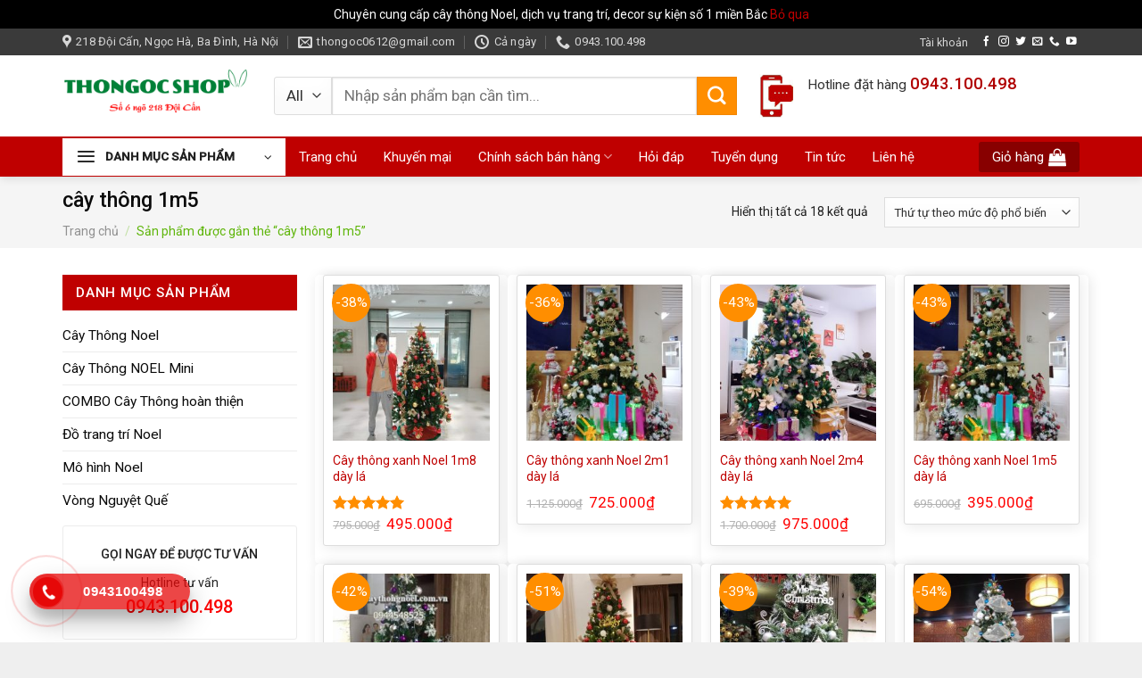

--- FILE ---
content_type: text/html; charset=UTF-8
request_url: https://bancaythongnoel.com.vn/tu-khoa/cay-thong-1m5/
body_size: 21994
content:
<!DOCTYPE html>
<!--[if IE 9 ]> <html lang="vi" class="ie9 loading-site no-js"> <![endif]-->
<!--[if IE 8 ]> <html lang="vi" class="ie8 loading-site no-js"> <![endif]-->
<!--[if (gte IE 9)|!(IE)]><!--><html lang="vi" class="loading-site no-js"> <!--<![endif]-->
<head>
	<meta charset="UTF-8" />
  <!-- Google Tag Manager -->
<script>(function(w,d,s,l,i){w[l]=w[l]||[];w[l].push({'gtm.start':
new Date().getTime(),event:'gtm.js'});var f=d.getElementsByTagName(s)[0],
j=d.createElement(s),dl=l!='dataLayer'?'&l='+l:'';j.async=true;j.src=
'https://www.googletagmanager.com/gtm.js?id='+i+dl;f.parentNode.insertBefore(j,f);
})(window,document,'script','dataLayer','GTM-MDT7D3R');</script>
<!-- End Google Tag Manager -->
<meta name="google-site-verification" content="23mGe-UA5qC7eMjObwR-VkiVmSj3zwbHNZs2HPPzmMg" />
	<link rel="profile" href="http://gmpg.org/xfn/11" />
	<link rel="pingback" href="https://bancaythongnoel.com.vn/xmlrpc.php" />

	<script>(function(html){html.className = html.className.replace(/\bno-js\b/,'js')})(document.documentElement);</script>
<meta name='robots' content='index, follow, max-image-preview:large, max-snippet:-1, max-video-preview:-1' />
<meta name="viewport" content="width=device-width, initial-scale=1, maximum-scale=1" />
	<!-- This site is optimized with the Yoast SEO plugin v19.2 - https://yoast.com/wordpress/plugins/seo/ -->
	<title>Lưu trữ cây thông 1m5 - ThoNgocShop</title>
	<link rel="canonical" href="https://bancaythongnoel.com.vn/tu-khoa/cay-thong-1m5/" />
	<meta property="og:locale" content="vi_VN" />
	<meta property="og:type" content="article" />
	<meta property="og:title" content="Lưu trữ cây thông 1m5 - ThoNgocShop" />
	<meta property="og:url" content="https://bancaythongnoel.com.vn/tu-khoa/cay-thong-1m5/" />
	<meta property="og:site_name" content="ThoNgocShop" />
	<meta name="twitter:card" content="summary_large_image" />
	<script type="application/ld+json" class="yoast-schema-graph">{"@context":"https://schema.org","@graph":[{"@type":"WebSite","@id":"https://bancaythongnoel.com.vn/#website","url":"https://bancaythongnoel.com.vn/","name":"ThoNgocShop","description":"Chuyên cung cấp cây thông Noel, đồ trang trí Noel, sản phẩm cây hoa giả ","potentialAction":[{"@type":"SearchAction","target":{"@type":"EntryPoint","urlTemplate":"https://bancaythongnoel.com.vn/?s={search_term_string}"},"query-input":"required name=search_term_string"}],"inLanguage":"vi"},{"@type":"CollectionPage","@id":"https://bancaythongnoel.com.vn/tu-khoa/cay-thong-1m5/#webpage","url":"https://bancaythongnoel.com.vn/tu-khoa/cay-thong-1m5/","name":"Lưu trữ cây thông 1m5 - ThoNgocShop","isPartOf":{"@id":"https://bancaythongnoel.com.vn/#website"},"breadcrumb":{"@id":"https://bancaythongnoel.com.vn/tu-khoa/cay-thong-1m5/#breadcrumb"},"inLanguage":"vi","potentialAction":[{"@type":"ReadAction","target":["https://bancaythongnoel.com.vn/tu-khoa/cay-thong-1m5/"]}]},{"@type":"BreadcrumbList","@id":"https://bancaythongnoel.com.vn/tu-khoa/cay-thong-1m5/#breadcrumb","itemListElement":[{"@type":"ListItem","position":1,"name":"Trang chủ","item":"https://bancaythongnoel.com.vn/"},{"@type":"ListItem","position":2,"name":"cây thông 1m5"}]}]}</script>
	<!-- / Yoast SEO plugin. -->


<link rel='dns-prefetch' href='//cdn.jsdelivr.net' />
<link rel='dns-prefetch' href='//fonts.googleapis.com' />
<link rel='dns-prefetch' href='//s.w.org' />
<link rel="alternate" type="application/rss+xml" title="Dòng thông tin ThoNgocShop &raquo;" href="https://bancaythongnoel.com.vn/feed/" />
<link rel="alternate" type="application/rss+xml" title="Dòng phản hồi ThoNgocShop &raquo;" href="https://bancaythongnoel.com.vn/comments/feed/" />
<link rel="alternate" type="application/rss+xml" title="Nguồn cấp ThoNgocShop &raquo; cây thông 1m5 Tag" href="https://bancaythongnoel.com.vn/tu-khoa/cay-thong-1m5/feed/" />
<link rel="prefetch" href="https://bancaythongnoel.com.vn/wp-content/themes/flatsome/assets/js/chunk.countup.fe2c1016.js" />
<link rel="prefetch" href="https://bancaythongnoel.com.vn/wp-content/themes/flatsome/assets/js/chunk.sticky-sidebar.a58a6557.js" />
<link rel="prefetch" href="https://bancaythongnoel.com.vn/wp-content/themes/flatsome/assets/js/chunk.tooltips.29144c1c.js" />
<link rel="prefetch" href="https://bancaythongnoel.com.vn/wp-content/themes/flatsome/assets/js/chunk.vendors-popups.947eca5c.js" />
<link rel="prefetch" href="https://bancaythongnoel.com.vn/wp-content/themes/flatsome/assets/js/chunk.vendors-slider.f0d2cbc9.js" />
<link rel='stylesheet' id='contact-form-7-css'  href='https://bancaythongnoel.com.vn/wp-content/plugins/contact-form-7/includes/css/styles.css?ver=5.6' type='text/css' media='all' />
<style id='woocommerce-inline-inline-css' type='text/css'>
.woocommerce form .form-row .required { visibility: visible; }
</style>
<link rel='stylesheet' id='flatsome-main-css'  href='https://bancaythongnoel.com.vn/wp-content/themes/flatsome/assets/css/flatsome.css?ver=3.15.6' type='text/css' media='all' />
<style id='flatsome-main-inline-css' type='text/css'>
@font-face {
				font-family: "fl-icons";
				font-display: block;
				src: url(https://bancaythongnoel.com.vn/wp-content/themes/flatsome/assets/css/icons/fl-icons.eot?v=3.15.6);
				src:
					url(https://bancaythongnoel.com.vn/wp-content/themes/flatsome/assets/css/icons/fl-icons.eot#iefix?v=3.15.6) format("embedded-opentype"),
					url(https://bancaythongnoel.com.vn/wp-content/themes/flatsome/assets/css/icons/fl-icons.woff2?v=3.15.6) format("woff2"),
					url(https://bancaythongnoel.com.vn/wp-content/themes/flatsome/assets/css/icons/fl-icons.ttf?v=3.15.6) format("truetype"),
					url(https://bancaythongnoel.com.vn/wp-content/themes/flatsome/assets/css/icons/fl-icons.woff?v=3.15.6) format("woff"),
					url(https://bancaythongnoel.com.vn/wp-content/themes/flatsome/assets/css/icons/fl-icons.svg?v=3.15.6#fl-icons) format("svg");
			}
</style>
<link rel='stylesheet' id='flatsome-shop-css'  href='https://bancaythongnoel.com.vn/wp-content/themes/flatsome/assets/css/flatsome-shop.css?ver=3.15.6' type='text/css' media='all' />
<link rel='stylesheet' id='flatsome-style-css'  href='https://bancaythongnoel.com.vn/wp-content/themes/flatsome-child/style.css?ver=3.11.3' type='text/css' media='all' />
<link rel='stylesheet' id='flatsome-googlefonts-css'  href='//fonts.googleapis.com/css?family=Roboto%3Aregular%2C500%2Cregular%2Cregular%7CDancing+Script%3Aregular%2C400&#038;display=swap&#038;ver=3.9' type='text/css' media='all' />
<script type='text/javascript' src='https://bancaythongnoel.com.vn/wp-includes/js/jquery/jquery.min.js?ver=3.6.0' id='jquery-core-js'></script>
<script type='text/javascript' src='https://bancaythongnoel.com.vn/wp-includes/js/jquery/jquery-migrate.min.js?ver=3.3.2' id='jquery-migrate-js'></script>
<link rel="https://api.w.org/" href="https://bancaythongnoel.com.vn/wp-json/" /><link rel="alternate" type="application/json" href="https://bancaythongnoel.com.vn/wp-json/wp/v2/product_tag/149" /><link rel="EditURI" type="application/rsd+xml" title="RSD" href="https://bancaythongnoel.com.vn/xmlrpc.php?rsd" />
<link rel="wlwmanifest" type="application/wlwmanifest+xml" href="https://bancaythongnoel.com.vn/wp-includes/wlwmanifest.xml" /> 
<meta name="generator" content="WordPress 6.0" />
<meta name="generator" content="WooCommerce 6.6.1" />
<meta name="google-site-verification" content="r-ROsns6RnkfIc8fIYT_HizKT4qIe3KUJ8MDZWOHXvQ" />

<!-- Google Tag Manager -->
<script>(function(w,d,s,l,i){w[l]=w[l]||[];w[l].push({'gtm.start':
new Date().getTime(),event:'gtm.js'});var f=d.getElementsByTagName(s)[0],
j=d.createElement(s),dl=l!='dataLayer'?'&l='+l:'';j.async=true;j.src=
'https://www.googletagmanager.com/gtm.js?id='+i+dl;f.parentNode.insertBefore(j,f);
})(window,document,'script','dataLayer','GTM-P9RWN7M2');</script>
<!-- End Google Tag Manager -->
<!-- This website runs the Product Feed PRO for WooCommerce by AdTribes.io plugin - version 13.1.0 -->
<style>.bg{opacity: 0; transition: opacity 1s; -webkit-transition: opacity 1s;} .bg-loaded{opacity: 1;}</style><!--[if IE]><link rel="stylesheet" type="text/css" href="https://bancaythongnoel.com.vn/wp-content/themes/flatsome/assets/css/ie-fallback.css"><script src="//cdnjs.cloudflare.com/ajax/libs/html5shiv/3.6.1/html5shiv.js"></script><script>var head = document.getElementsByTagName('head')[0],style = document.createElement('style');style.type = 'text/css';style.styleSheet.cssText = ':before,:after{content:none !important';head.appendChild(style);setTimeout(function(){head.removeChild(style);}, 0);</script><script src="https://bancaythongnoel.com.vn/wp-content/themes/flatsome/assets/libs/ie-flexibility.js"></script><![endif]--><!-- Google Tag Manager -->
<script>(function(w,d,s,l,i){w[l]=w[l]||[];w[l].push({'gtm.start':
new Date().getTime(),event:'gtm.js'});var f=d.getElementsByTagName(s)[0],
j=d.createElement(s),dl=l!='dataLayer'?'&l='+l:'';j.async=true;j.src=
'https://www.googletagmanager.com/gtm.js?id='+i+dl;f.parentNode.insertBefore(j,f);
})(window,document,'script','dataLayer','GTM-MDT7D3R');</script>
<!-- End Google Tag Manager -->
<meta name="google-site-verification" content="23mGe-UA5qC7eMjObwR-VkiVmSj3zwbHNZs2HPPzmMg" />

<link rel="stylesheet" href="https://use.fontawesome.com/releases/v5.6.3/css/all.css">
	<noscript><style>.woocommerce-product-gallery{ opacity: 1 !important; }</style></noscript>
	<link rel="icon" href="https://bancaythongnoel.com.vn/wp-content/uploads/2022/08/cropped-tho-ngoc-512-x-512-1-32x32.png" sizes="32x32" />
<link rel="icon" href="https://bancaythongnoel.com.vn/wp-content/uploads/2022/08/cropped-tho-ngoc-512-x-512-1-192x192.png" sizes="192x192" />
<link rel="apple-touch-icon" href="https://bancaythongnoel.com.vn/wp-content/uploads/2022/08/cropped-tho-ngoc-512-x-512-1-180x180.png" />
<meta name="msapplication-TileImage" content="https://bancaythongnoel.com.vn/wp-content/uploads/2022/08/cropped-tho-ngoc-512-x-512-1-270x270.png" />
<style id="custom-css" type="text/css">:root {--primary-color: #bf0000;}html{background-color:#efefef!important;}.container-width, .full-width .ubermenu-nav, .container, .row{max-width: 1170px}.row.row-collapse{max-width: 1140px}.row.row-small{max-width: 1162.5px}.row.row-large{max-width: 1200px}.header-main{height: 91px}#logo img{max-height: 91px}#logo{width:207px;}.header-bottom{min-height: 40px}.header-top{min-height: 30px}.transparent .header-main{height: 30px}.transparent #logo img{max-height: 30px}.has-transparent + .page-title:first-of-type,.has-transparent + #main > .page-title,.has-transparent + #main > div > .page-title,.has-transparent + #main .page-header-wrapper:first-of-type .page-title{padding-top: 110px;}.header.show-on-scroll,.stuck .header-main{height:47px!important}.stuck #logo img{max-height: 47px!important}.header-bg-color {background-color: rgba(255,255,255,0.9)}.header-bottom {background-color: #bf0000}.stuck .header-main .nav > li > a{line-height: 11px }.header-bottom-nav > li > a{line-height: 40px }@media (max-width: 549px) {.header-main{height: 70px}#logo img{max-height: 70px}}.nav-dropdown{font-size:100%}.header-top{background-color:#3a3a3a!important;}/* Color */.accordion-title.active, .has-icon-bg .icon .icon-inner,.logo a, .primary.is-underline, .primary.is-link, .badge-outline .badge-inner, .nav-outline > li.active> a,.nav-outline >li.active > a, .cart-icon strong,[data-color='primary'], .is-outline.primary{color: #bf0000;}/* Color !important */[data-text-color="primary"]{color: #bf0000!important;}/* Background Color */[data-text-bg="primary"]{background-color: #bf0000;}/* Background */.scroll-to-bullets a,.featured-title, .label-new.menu-item > a:after, .nav-pagination > li > .current,.nav-pagination > li > span:hover,.nav-pagination > li > a:hover,.has-hover:hover .badge-outline .badge-inner,button[type="submit"], .button.wc-forward:not(.checkout):not(.checkout-button), .button.submit-button, .button.primary:not(.is-outline),.featured-table .title,.is-outline:hover, .has-icon:hover .icon-label,.nav-dropdown-bold .nav-column li > a:hover, .nav-dropdown.nav-dropdown-bold > li > a:hover, .nav-dropdown-bold.dark .nav-column li > a:hover, .nav-dropdown.nav-dropdown-bold.dark > li > a:hover, .header-vertical-menu__opener ,.is-outline:hover, .tagcloud a:hover,.grid-tools a, input[type='submit']:not(.is-form), .box-badge:hover .box-text, input.button.alt,.nav-box > li > a:hover,.nav-box > li.active > a,.nav-pills > li.active > a ,.current-dropdown .cart-icon strong, .cart-icon:hover strong, .nav-line-bottom > li > a:before, .nav-line-grow > li > a:before, .nav-line > li > a:before,.banner, .header-top, .slider-nav-circle .flickity-prev-next-button:hover svg, .slider-nav-circle .flickity-prev-next-button:hover .arrow, .primary.is-outline:hover, .button.primary:not(.is-outline), input[type='submit'].primary, input[type='submit'].primary, input[type='reset'].button, input[type='button'].primary, .badge-inner{background-color: #bf0000;}/* Border */.nav-vertical.nav-tabs > li.active > a,.scroll-to-bullets a.active,.nav-pagination > li > .current,.nav-pagination > li > span:hover,.nav-pagination > li > a:hover,.has-hover:hover .badge-outline .badge-inner,.accordion-title.active,.featured-table,.is-outline:hover, .tagcloud a:hover,blockquote, .has-border, .cart-icon strong:after,.cart-icon strong,.blockUI:before, .processing:before,.loading-spin, .slider-nav-circle .flickity-prev-next-button:hover svg, .slider-nav-circle .flickity-prev-next-button:hover .arrow, .primary.is-outline:hover{border-color: #bf0000}.nav-tabs > li.active > a{border-top-color: #bf0000}.widget_shopping_cart_content .blockUI.blockOverlay:before { border-left-color: #bf0000 }.woocommerce-checkout-review-order .blockUI.blockOverlay:before { border-left-color: #bf0000 }/* Fill */.slider .flickity-prev-next-button:hover svg,.slider .flickity-prev-next-button:hover .arrow{fill: #bf0000;}/* Background Color */[data-icon-label]:after, .secondary.is-underline:hover,.secondary.is-outline:hover,.icon-label,.button.secondary:not(.is-outline),.button.alt:not(.is-outline), .badge-inner.on-sale, .button.checkout, .single_add_to_cart_button, .current .breadcrumb-step{ background-color:#ff8e00; }[data-text-bg="secondary"]{background-color: #ff8e00;}/* Color */.secondary.is-underline,.secondary.is-link, .secondary.is-outline,.stars a.active, .star-rating:before, .woocommerce-page .star-rating:before,.star-rating span:before, .color-secondary{color: #ff8e00}/* Color !important */[data-text-color="secondary"]{color: #ff8e00!important;}/* Border */.secondary.is-outline:hover{border-color:#ff8e00}.success.is-underline:hover,.success.is-outline:hover,.success{background-color: #378003}.success-color, .success.is-link, .success.is-outline{color: #378003;}.success-border{border-color: #378003!important;}/* Color !important */[data-text-color="success"]{color: #378003!important;}/* Background Color */[data-text-bg="success"]{background-color: #378003;}body{font-size: 97%;}@media screen and (max-width: 549px){body{font-size: 100%;}}body{font-family:"Roboto", sans-serif}body{font-weight: 0}body{color: #212121}.nav > li > a {font-family:"Roboto", sans-serif;}.mobile-sidebar-levels-2 .nav > li > ul > li > a {font-family:"Roboto", sans-serif;}.nav > li > a {font-weight: 0;}.mobile-sidebar-levels-2 .nav > li > ul > li > a {font-weight: 0;}h1,h2,h3,h4,h5,h6,.heading-font, .off-canvas-center .nav-sidebar.nav-vertical > li > a{font-family: "Roboto", sans-serif;}h1,h2,h3,h4,h5,h6,.heading-font,.banner h1,.banner h2{font-weight: 500;}h1,h2,h3,h4,h5,h6,.heading-font{color: #0a0a0a;}.alt-font{font-family: "Dancing Script", sans-serif;}.alt-font{font-weight: 400!important;}.header:not(.transparent) .header-bottom-nav.nav > li > a{color: #ffffff;}.header:not(.transparent) .header-bottom-nav.nav > li > a:hover,.header:not(.transparent) .header-bottom-nav.nav > li.active > a,.header:not(.transparent) .header-bottom-nav.nav > li.current > a,.header:not(.transparent) .header-bottom-nav.nav > li > a.active,.header:not(.transparent) .header-bottom-nav.nav > li > a.current{color: #ff8e00;}.header-bottom-nav.nav-line-bottom > li > a:before,.header-bottom-nav.nav-line-grow > li > a:before,.header-bottom-nav.nav-line > li > a:before,.header-bottom-nav.nav-box > li > a:hover,.header-bottom-nav.nav-box > li.active > a,.header-bottom-nav.nav-pills > li > a:hover,.header-bottom-nav.nav-pills > li.active > a{color:#FFF!important;background-color: #ff8e00;}a{color: #bf0000;}.widget a{color: #0a0a0a;}.widget a:hover{color: #bf0000;}.widget .tagcloud a:hover{border-color: #bf0000; background-color: #bf0000;}.has-equal-box-heights .box-image {padding-top: 100%;}@media screen and (min-width: 550px){.products .box-vertical .box-image{min-width: 247px!important;width: 247px!important;}}.absolute-footer, html{background-color: #161616}.page-title-small + main .product-container > .row{padding-top:0;}.header-vertical-menu__opener{height: 42px}.header-vertical-menu__opener{background-color: #ffffff}.header-vertical-menu__fly-out{background-color: #ffffff}/* Custom CSS */.header-bottom-nav li:hover {background: #fff!important;}ul.product_list_widget li a:not(.remove) {font-size: 14px;font-weight: 400;color: #141414;}.header-nav .current-menu-item a, .header-nav li a:hover, .header-nav li.active>a {background: #c70202f2;color: #f5f5f5;}.nav-vertical-fly-out>li>a {font-size: 16px!important;color: rgb(16 16 16 / 85%); }.header-vertical-menu__fly-out.has-shadow {-webkit-box-shadow: 1px 1px 15px rgb(0 0 0 / 15%);box-shadow: 1px 1px 15px rgb(0 0 0 / 45%);}.label-new.menu-item > a:after{content:"New";}.label-hot.menu-item > a:after{content:"Hot";}.label-sale.menu-item > a:after{content:"Sale";}.label-popular.menu-item > a:after{content:"Popular";}</style></head>

<body class="archive tax-product_tag term-cay-thong-1m5 term-149 theme-flatsome woocommerce woocommerce-page woocommerce-demo-store woocommerce-no-js full-width header-shadow lightbox nav-dropdown-has-arrow nav-dropdown-has-shadow nav-dropdown-has-border">

<p class="woocommerce-store-notice demo_store" data-notice-id="1c19c02872a44b9c8575d9bf31e2ed37" style="display:none;">Chuyên cung cấp cây thông Noel, dịch vụ trang trí, decor sự kiện số 1 miền Bắc <a href="#" class="woocommerce-store-notice__dismiss-link">Bỏ qua</a></p><!-- Google Tag Manager (noscript) -->
<noscript><iframe src="https://www.googletagmanager.com/ns.html?id=GTM-MDT7D3R"
height="0" width="0" style="display:none;visibility:hidden"></iframe></noscript>
<!-- End Google Tag Manager (noscript) --><!-- Google Tag Manager (noscript) -->
<noscript><iframe src="https://www.googletagmanager.com/ns.html?id=GTM-P9RWN7M2"
height="0" width="0" style="display:none;visibility:hidden"></iframe></noscript>
<!-- End Google Tag Manager (noscript) --><svg xmlns="http://www.w3.org/2000/svg" viewBox="0 0 0 0" width="0" height="0" focusable="false" role="none" style="visibility: hidden; position: absolute; left: -9999px; overflow: hidden;" ><defs><filter id="wp-duotone-dark-grayscale"><feColorMatrix color-interpolation-filters="sRGB" type="matrix" values=" .299 .587 .114 0 0 .299 .587 .114 0 0 .299 .587 .114 0 0 .299 .587 .114 0 0 " /><feComponentTransfer color-interpolation-filters="sRGB" ><feFuncR type="table" tableValues="0 0.49803921568627" /><feFuncG type="table" tableValues="0 0.49803921568627" /><feFuncB type="table" tableValues="0 0.49803921568627" /><feFuncA type="table" tableValues="1 1" /></feComponentTransfer><feComposite in2="SourceGraphic" operator="in" /></filter></defs></svg><svg xmlns="http://www.w3.org/2000/svg" viewBox="0 0 0 0" width="0" height="0" focusable="false" role="none" style="visibility: hidden; position: absolute; left: -9999px; overflow: hidden;" ><defs><filter id="wp-duotone-grayscale"><feColorMatrix color-interpolation-filters="sRGB" type="matrix" values=" .299 .587 .114 0 0 .299 .587 .114 0 0 .299 .587 .114 0 0 .299 .587 .114 0 0 " /><feComponentTransfer color-interpolation-filters="sRGB" ><feFuncR type="table" tableValues="0 1" /><feFuncG type="table" tableValues="0 1" /><feFuncB type="table" tableValues="0 1" /><feFuncA type="table" tableValues="1 1" /></feComponentTransfer><feComposite in2="SourceGraphic" operator="in" /></filter></defs></svg><svg xmlns="http://www.w3.org/2000/svg" viewBox="0 0 0 0" width="0" height="0" focusable="false" role="none" style="visibility: hidden; position: absolute; left: -9999px; overflow: hidden;" ><defs><filter id="wp-duotone-purple-yellow"><feColorMatrix color-interpolation-filters="sRGB" type="matrix" values=" .299 .587 .114 0 0 .299 .587 .114 0 0 .299 .587 .114 0 0 .299 .587 .114 0 0 " /><feComponentTransfer color-interpolation-filters="sRGB" ><feFuncR type="table" tableValues="0.54901960784314 0.98823529411765" /><feFuncG type="table" tableValues="0 1" /><feFuncB type="table" tableValues="0.71764705882353 0.25490196078431" /><feFuncA type="table" tableValues="1 1" /></feComponentTransfer><feComposite in2="SourceGraphic" operator="in" /></filter></defs></svg><svg xmlns="http://www.w3.org/2000/svg" viewBox="0 0 0 0" width="0" height="0" focusable="false" role="none" style="visibility: hidden; position: absolute; left: -9999px; overflow: hidden;" ><defs><filter id="wp-duotone-blue-red"><feColorMatrix color-interpolation-filters="sRGB" type="matrix" values=" .299 .587 .114 0 0 .299 .587 .114 0 0 .299 .587 .114 0 0 .299 .587 .114 0 0 " /><feComponentTransfer color-interpolation-filters="sRGB" ><feFuncR type="table" tableValues="0 1" /><feFuncG type="table" tableValues="0 0.27843137254902" /><feFuncB type="table" tableValues="0.5921568627451 0.27843137254902" /><feFuncA type="table" tableValues="1 1" /></feComponentTransfer><feComposite in2="SourceGraphic" operator="in" /></filter></defs></svg><svg xmlns="http://www.w3.org/2000/svg" viewBox="0 0 0 0" width="0" height="0" focusable="false" role="none" style="visibility: hidden; position: absolute; left: -9999px; overflow: hidden;" ><defs><filter id="wp-duotone-midnight"><feColorMatrix color-interpolation-filters="sRGB" type="matrix" values=" .299 .587 .114 0 0 .299 .587 .114 0 0 .299 .587 .114 0 0 .299 .587 .114 0 0 " /><feComponentTransfer color-interpolation-filters="sRGB" ><feFuncR type="table" tableValues="0 0" /><feFuncG type="table" tableValues="0 0.64705882352941" /><feFuncB type="table" tableValues="0 1" /><feFuncA type="table" tableValues="1 1" /></feComponentTransfer><feComposite in2="SourceGraphic" operator="in" /></filter></defs></svg><svg xmlns="http://www.w3.org/2000/svg" viewBox="0 0 0 0" width="0" height="0" focusable="false" role="none" style="visibility: hidden; position: absolute; left: -9999px; overflow: hidden;" ><defs><filter id="wp-duotone-magenta-yellow"><feColorMatrix color-interpolation-filters="sRGB" type="matrix" values=" .299 .587 .114 0 0 .299 .587 .114 0 0 .299 .587 .114 0 0 .299 .587 .114 0 0 " /><feComponentTransfer color-interpolation-filters="sRGB" ><feFuncR type="table" tableValues="0.78039215686275 1" /><feFuncG type="table" tableValues="0 0.94901960784314" /><feFuncB type="table" tableValues="0.35294117647059 0.47058823529412" /><feFuncA type="table" tableValues="1 1" /></feComponentTransfer><feComposite in2="SourceGraphic" operator="in" /></filter></defs></svg><svg xmlns="http://www.w3.org/2000/svg" viewBox="0 0 0 0" width="0" height="0" focusable="false" role="none" style="visibility: hidden; position: absolute; left: -9999px; overflow: hidden;" ><defs><filter id="wp-duotone-purple-green"><feColorMatrix color-interpolation-filters="sRGB" type="matrix" values=" .299 .587 .114 0 0 .299 .587 .114 0 0 .299 .587 .114 0 0 .299 .587 .114 0 0 " /><feComponentTransfer color-interpolation-filters="sRGB" ><feFuncR type="table" tableValues="0.65098039215686 0.40392156862745" /><feFuncG type="table" tableValues="0 1" /><feFuncB type="table" tableValues="0.44705882352941 0.4" /><feFuncA type="table" tableValues="1 1" /></feComponentTransfer><feComposite in2="SourceGraphic" operator="in" /></filter></defs></svg><svg xmlns="http://www.w3.org/2000/svg" viewBox="0 0 0 0" width="0" height="0" focusable="false" role="none" style="visibility: hidden; position: absolute; left: -9999px; overflow: hidden;" ><defs><filter id="wp-duotone-blue-orange"><feColorMatrix color-interpolation-filters="sRGB" type="matrix" values=" .299 .587 .114 0 0 .299 .587 .114 0 0 .299 .587 .114 0 0 .299 .587 .114 0 0 " /><feComponentTransfer color-interpolation-filters="sRGB" ><feFuncR type="table" tableValues="0.098039215686275 1" /><feFuncG type="table" tableValues="0 0.66274509803922" /><feFuncB type="table" tableValues="0.84705882352941 0.41960784313725" /><feFuncA type="table" tableValues="1 1" /></feComponentTransfer><feComposite in2="SourceGraphic" operator="in" /></filter></defs></svg>
<a class="skip-link screen-reader-text" href="#main">Skip to content</a>

<div id="wrapper">

	
	<header id="header" class="header has-sticky sticky-jump">
		<div class="header-wrapper">
			<div id="top-bar" class="header-top hide-for-sticky nav-dark">
    <div class="flex-row container">
      <div class="flex-col hide-for-medium flex-left">
          <ul class="nav nav-left medium-nav-center nav-small  nav-divided">
              <li class="header-contact-wrapper">
		<ul id="header-contact" class="nav nav-divided nav-uppercase header-contact">
					<li class="">
			  <a target="_blank" rel="noopener noreferrer" href="https://maps.google.com/?q=Ngõ 218 Đội Cấn, Ngọc Hà, Ba Đình, Hà Nội" title="Ngõ 218 Đội Cấn, Ngọc Hà, Ba Đình, Hà Nội" class="tooltip">
			  	 <i class="icon-map-pin-fill" style="font-size:16px;"></i>			     <span>
			     	218 Đội Cấn, Ngọc Hà, Ba Đình, Hà Nội			     </span>
			  </a>
			</li>
			
						<li class="">
			  <a href="mailto:thongoc0612@gmail.com" class="tooltip" title="thongoc0612@gmail.com">
				  <i class="icon-envelop" style="font-size:16px;"></i>			       <span>
			       	thongoc0612@gmail.com			       </span>
			  </a>
			</li>
					
						<li class="">
			  <a class="tooltip" title="Cả ngày ">
			  	   <i class="icon-clock" style="font-size:16px;"></i>			        <span>Cả ngày</span>
			  </a>
			 </li>
			
						<li class="">
			  <a href="tel:0943.100.498" class="tooltip" title="0943.100.498">
			     <i class="icon-phone" style="font-size:16px;"></i>			      <span>0943.100.498</span>
			  </a>
			</li>
				</ul>
</li>          </ul>
      </div>

      <div class="flex-col hide-for-medium flex-center">
          <ul class="nav nav-center nav-small  nav-divided">
                        </ul>
      </div>

      <div class="flex-col hide-for-medium flex-right">
         <ul class="nav top-bar-nav nav-right nav-small  nav-divided">
              <li id="menu-item-1721" class="menu-item menu-item-type-post_type menu-item-object-page menu-item-1721 menu-item-design-default"><a href="https://bancaythongnoel.com.vn/tai-khoan/" class="nav-top-link">Tài khoản</a></li>
<li class="html header-social-icons ml-0">
	<div class="social-icons follow-icons" ><a href="https://www.facebook.com/shopthongoc" target="_blank" data-label="Facebook" rel="noopener noreferrer nofollow" class="icon plain facebook tooltip" title="Follow on Facebook" aria-label="Follow on Facebook"><i class="icon-facebook" ></i></a><a href="http://url" target="_blank" rel="noopener noreferrer nofollow" data-label="Instagram" class="icon plain  instagram tooltip" title="Follow on Instagram" aria-label="Follow on Instagram"><i class="icon-instagram" ></i></a><a href="http://url" target="_blank" data-label="Twitter" rel="noopener noreferrer nofollow" class="icon plain  twitter tooltip" title="Follow on Twitter" aria-label="Follow on Twitter"><i class="icon-twitter" ></i></a><a href="mailto:thongoc0612@gmail.com" data-label="E-mail" rel="nofollow" class="icon plain  email tooltip" title="Send us an email" aria-label="Send us an email"><i class="icon-envelop" ></i></a><a href="tel:0943.100.498" target="_blank" data-label="Phone" rel="noopener noreferrer nofollow" class="icon plain  phone tooltip" title="Call us" aria-label="Call us"><i class="icon-phone" ></i></a><a href="https://www.youtube.com/channel/UCv-RAM46-5Hb5AWC9klMeNA" target="_blank" rel="noopener noreferrer nofollow" data-label="YouTube" class="icon plain  youtube tooltip" title="Follow on YouTube" aria-label="Follow on YouTube"><i class="icon-youtube" ></i></a></div></li>          </ul>
      </div>

            <div class="flex-col show-for-medium flex-grow">
          <ul class="nav nav-center nav-small mobile-nav  nav-divided">
                        </ul>
      </div>
      
    </div>
</div>
<div id="masthead" class="header-main hide-for-sticky">
      <div class="header-inner flex-row container logo-left medium-logo-center" role="navigation">

          <!-- Logo -->
          <div id="logo" class="flex-col logo">
            
<!-- Header logo -->
<a href="https://bancaythongnoel.com.vn/" title="ThoNgocShop - Chuyên cung cấp cây thông Noel, đồ trang trí Noel, sản phẩm cây hoa giả " rel="home">
		<img width="1020" height="340" src="https://bancaythongnoel.com.vn/wp-content/uploads/2022/08/tho-ngoc-512-x-512-1536-×-512-px-1024x341.png" class="header_logo header-logo" alt="ThoNgocShop"/><img  width="1020" height="340" src="https://bancaythongnoel.com.vn/wp-content/uploads/2022/08/tho-ngoc-512-x-512-1536-×-512-px-1024x341.png" class="header-logo-dark" alt="ThoNgocShop"/></a>
          </div>

          <!-- Mobile Left Elements -->
          <div class="flex-col show-for-medium flex-left">
            <ul class="mobile-nav nav nav-left ">
              <li class="nav-icon has-icon">
  		<a href="#" data-open="#main-menu" data-pos="left" data-bg="main-menu-overlay" data-color="dark" class="is-small" aria-label="Menu" aria-controls="main-menu" aria-expanded="false">
		
		  <i class="icon-menu" ></i>
		  		</a>
	</li>            </ul>
          </div>

          <!-- Left Elements -->
          <div class="flex-col hide-for-medium flex-left
            flex-grow">
            <ul class="header-nav header-nav-main nav nav-left  nav-spacing-xlarge nav-uppercase" >
              <li class="header-block"><div class="header-block-block-1">	<div id="gap-1812181875" class="gap-element clearfix" style="display:block; height:auto;">
		
<style>
#gap-1812181875 {
  padding-top: 16px;
}
</style>
	</div>
	

<div class="row row-small search-block"  id="row-2140044276">


	<div id="col-290596395" class="col medium-7 small-12 large-7"  >
				<div class="col-inner"  >
			
			

	<div id="gap-883115929" class="gap-element clearfix" style="display:block; height:auto;">
		
<style>
#gap-883115929 {
  padding-top: 6px;
}
</style>
	</div>
	

<div class="searchform-wrapper ux-search-box relative is-large"><form role="search" method="get" class="searchform" action="https://bancaythongnoel.com.vn/">
	<div class="flex-row relative">
					<div class="flex-col search-form-categories">
				<select class="search_categories resize-select mb-0" name="product_cat"><option value="" selected='selected'>All</option><option value="cay-thong-noel">Cây Thông Noel</option><option value="cay-thong-noel-mini">Cây Thông NOEL Mini</option><option value="combo-cay-thong-hoan-thien">COMBO Cây Thông hoàn thiện</option><option value="do-trang-tri-noel">Đồ trang trí Noel</option><option value="mo-hinh-noel">Mô hình Noel</option><option value="vong-nguyet-que">Vòng Nguyệt Quế</option></select>			</div>
						<div class="flex-col flex-grow">
			<label class="screen-reader-text" for="woocommerce-product-search-field-0">Tìm kiếm:</label>
			<input type="search" id="woocommerce-product-search-field-0" class="search-field mb-0" placeholder="Nhập sản phẩm bạn cần tìm..." value="" name="s" />
			<input type="hidden" name="post_type" value="product" />
					</div>
		<div class="flex-col">
			<button type="submit" value="Tìm kiếm" class="ux-search-submit submit-button secondary button icon mb-0" aria-label="Submit">
				<i class="icon-search" ></i>			</button>
		</div>
	</div>
	<div class="live-search-results text-left z-top"></div>
</form>
</div>

		</div>
					</div>

	

	<div id="col-250630664" class="col cot2 medium-5 small-12 large-5"  >
				<div class="col-inner"  >
			
			


		<div class="icon-box featured-box icon-box-left text-left"  >
					<div class="icon-box-img" style="width: 44px">
				<div class="icon">
					<div class="icon-inner" >
						<img width="54" height="60" src="https://bancaythongnoel.com.vn/wp-content/uploads/2019/04/icon-hotline-2.jpg" class="attachment-medium size-medium" alt="" loading="lazy" />					</div>
				</div>
			</div>
				<div class="icon-box-text last-reset">
									

<span style="font-size: 100%; color: #333333;">Hotline đặt hàng</span>

<span style="color: #b00000;"><strong><span style="font-size: 120%;">0943.100.498</span></strong></span>

		</div>
	</div>
	
	

		</div>
					</div>

	

</div></div></li>            </ul>
          </div>

          <!-- Right Elements -->
          <div class="flex-col hide-for-medium flex-right">
            <ul class="header-nav header-nav-main nav nav-right  nav-spacing-xlarge nav-uppercase">
                          </ul>
          </div>

          <!-- Mobile Right Elements -->
          <div class="flex-col show-for-medium flex-right">
            <ul class="mobile-nav nav nav-right ">
              <li class="cart-item has-icon">

      <a href="https://bancaythongnoel.com.vn/gio-hang/" class="header-cart-link off-canvas-toggle nav-top-link is-small" data-open="#cart-popup" data-class="off-canvas-cart" title="Giỏ hàng" data-pos="right">
  
    <i class="icon-shopping-bag"
    data-icon-label="0">
  </i>
  </a>

</li>
            </ul>
          </div>

      </div>
     
      </div><div id="wide-nav" class="header-bottom wide-nav nav-dark flex-has-center hide-for-medium">
    <div class="flex-row container">

                        <div class="flex-col hide-for-medium flex-left">
                <ul class="nav header-nav header-bottom-nav nav-left  nav-box nav-size-large nav-spacing-medium">
                    
<li class="header-vertical-menu" role="navigation">
	<div class="header-vertical-menu__opener">
					<span class="header-vertical-menu__icon">
				<i class="icon-menu" ></i>			</span>
				<span class="header-vertical-menu__title">
						DANH MỤC SẢN PHẨM		</span>
		<i class="icon-angle-down" ></i>	</div>
	<div class="header-vertical-menu__fly-out has-shadow">
		<div class="menu-danh-muc-san-pham-container"><ul id="menu-danh-muc-san-pham" class="ux-nav-vertical-menu nav-vertical-fly-out"><li id="menu-item-857" class="menu-item menu-item-type-taxonomy menu-item-object-product_cat menu-item-857 menu-item-design-default"><a title="Cần bán nhà mặt phố Lê Hồng Phong, Ba Đình 50m2, 5 tầng, 16 tỷ." href="https://bancaythongnoel.com.vn/danh-muc/cay-thong-noel/" class="nav-top-link">Cây Thông Noel</a></li>
<li id="menu-item-859" class="menu-item menu-item-type-taxonomy menu-item-object-product_cat menu-item-859 menu-item-design-default"><a title="Cần bán nhà mặt phố Lê Hồng Phong, Ba Đình 50m2, 5 tầng, 16 tỷ." href="https://bancaythongnoel.com.vn/danh-muc/do-trang-tri-noel/" class="nav-top-link">Đồ trang trí Noel</a></li>
<li id="menu-item-860" class="menu-item menu-item-type-taxonomy menu-item-object-product_cat menu-item-860 menu-item-design-default"><a title="Cần bán nhà mặt phố Lê Hồng Phong, Ba Đình 50m2, 5 tầng, 16 tỷ." href="https://bancaythongnoel.com.vn/danh-muc/combo-cay-thong-hoan-thien/" class="nav-top-link">COMBO Cây Thông hoàn thiện</a></li>
<li id="menu-item-1191" class="menu-item menu-item-type-taxonomy menu-item-object-product_cat menu-item-1191 menu-item-design-default"><a title="Cần bán nhà mặt phố Lê Hồng Phong, Ba Đình 50m2, 5 tầng, 16 tỷ." href="https://bancaythongnoel.com.vn/danh-muc/cay-thong-noel-mini/" class="nav-top-link">Cây Thông NOEL Mini</a></li>
<li id="menu-item-1698" class="menu-item menu-item-type-taxonomy menu-item-object-product_cat menu-item-1698 menu-item-design-default"><a href="https://bancaythongnoel.com.vn/danh-muc/mo-hinh-noel/" class="nav-top-link">Mô hình Noel</a></li>
<li id="menu-item-861" class="menu-item menu-item-type-taxonomy menu-item-object-product_cat menu-item-861 menu-item-design-default"><a title="Cần bán nhà mặt phố Lê Hồng Phong, Ba Đình 50m2, 5 tầng, 16 tỷ." href="https://bancaythongnoel.com.vn/danh-muc/vong-nguyet-que/" class="nav-top-link">Vòng Nguyệt Quế</a></li>
</ul></div>	</div>
</li>
                </ul>
            </div>
            
                        <div class="flex-col hide-for-medium flex-center">
                <ul class="nav header-nav header-bottom-nav nav-center  nav-box nav-size-large nav-spacing-medium">
                    <li id="menu-item-1700" class="menu-item menu-item-type-post_type menu-item-object-page menu-item-home menu-item-1700 menu-item-design-default"><a href="https://bancaythongnoel.com.vn/" class="nav-top-link">Trang chủ</a></li>
<li id="menu-item-1706" class="menu-item menu-item-type-post_type menu-item-object-page menu-item-1706 menu-item-design-default"><a href="https://bancaythongnoel.com.vn/khuyen-mai/" class="nav-top-link">Khuyến mại</a></li>
<li id="menu-item-1701" class="menu-item menu-item-type-post_type menu-item-object-page menu-item-privacy-policy menu-item-has-children menu-item-1701 menu-item-design-default has-dropdown"><a href="https://bancaythongnoel.com.vn/chinh-sach-ban-hang-2/" class="nav-top-link">Chính sách bán hàng<i class="icon-angle-down" ></i></a>
<ul class="sub-menu nav-dropdown nav-dropdown-simple">
	<li id="menu-item-1713" class="menu-item menu-item-type-post_type menu-item-object-post menu-item-1713"><a href="https://bancaythongnoel.com.vn/chinh-sach-ban-hang/huong-dan-dat-hang/">HƯỚNG DẪN ĐẶT HÀNG</a></li>
	<li id="menu-item-1714" class="menu-item menu-item-type-post_type menu-item-object-post menu-item-1714"><a href="https://bancaythongnoel.com.vn/chinh-sach-ban-hang/huong-dan-thanh-toan/">HƯỚNG DẪN THANH TOÁN</a></li>
	<li id="menu-item-1715" class="menu-item menu-item-type-post_type menu-item-object-post menu-item-1715"><a href="https://bancaythongnoel.com.vn/chinh-sach-ban-hang/chinh-sach-van-chuyen/">CHÍNH SÁCH VẬN CHUYỂN</a></li>
	<li id="menu-item-1716" class="menu-item menu-item-type-post_type menu-item-object-post menu-item-1716"><a href="https://bancaythongnoel.com.vn/chinh-sach-ban-hang/chinh-sach-bao-hanh/">CHÍNH SÁCH BẢO HÀNH</a></li>
	<li id="menu-item-1717" class="menu-item menu-item-type-post_type menu-item-object-post menu-item-1717"><a href="https://bancaythongnoel.com.vn/chinh-sach-ban-hang/chinh-sach-bao-mat/">CHÍNH SÁCH BẢO MẬT</a></li>
</ul>
</li>
<li id="menu-item-1705" class="menu-item menu-item-type-post_type menu-item-object-page menu-item-1705 menu-item-design-default"><a href="https://bancaythongnoel.com.vn/hoi-dap/" class="nav-top-link">Hỏi đáp</a></li>
<li id="menu-item-1710" class="menu-item menu-item-type-post_type menu-item-object-page menu-item-1710 menu-item-design-default"><a href="https://bancaythongnoel.com.vn/tuyen-dung/" class="nav-top-link">Tuyển dụng</a></li>
<li id="menu-item-1718" class="menu-item menu-item-type-taxonomy menu-item-object-category menu-item-1718 menu-item-design-default"><a href="https://bancaythongnoel.com.vn/./tin-tuc/" class="nav-top-link">Tin tức</a></li>
<li id="menu-item-1707" class="menu-item menu-item-type-post_type menu-item-object-page menu-item-1707 menu-item-design-default"><a href="https://bancaythongnoel.com.vn/lien-he/" class="nav-top-link">Liên hệ</a></li>
                </ul>
            </div>
            
                        <div class="flex-col hide-for-medium flex-right flex-grow">
              <ul class="nav header-nav header-bottom-nav nav-right  nav-box nav-size-large nav-spacing-medium">
                   <li class="cart-item has-icon">

	<a href="https://bancaythongnoel.com.vn/gio-hang/" class="header-cart-link off-canvas-toggle nav-top-link is-small" data-open="#cart-popup" data-class="off-canvas-cart" title="Giỏ hàng" data-pos="right">

<span class="header-cart-title">
   Giỏ hàng     </span>

    <i class="icon-shopping-bag"
    data-icon-label="0">
  </i>
  </a>



  <!-- Cart Sidebar Popup -->
  <div id="cart-popup" class="mfp-hide widget_shopping_cart">
  <div class="cart-popup-inner inner-padding">
      <div class="cart-popup-title text-center">
          <h4 class="uppercase">Giỏ hàng</h4>
          <div class="is-divider"></div>
      </div>
      <div class="widget_shopping_cart_content">
          

	<p class="woocommerce-mini-cart__empty-message">Chưa có sản phẩm trong giỏ hàng.</p>


      </div>
            <div class="cart-sidebar-content relative"></div>  </div>
  </div>

</li>
              </ul>
            </div>
            
            
    </div>
</div>

<div class="header-bg-container fill"><div class="header-bg-image fill"></div><div class="header-bg-color fill"></div></div>		</div>
	</header>

	<div class="shop-page-title category-page-title page-title ">
	<div class="page-title-inner flex-row  medium-flex-wrap container">
	  <div class="flex-col flex-grow medium-text-center">
	  			<h1 class="shop-page-title is-xlarge">cây thông 1m5</h1>
		<div class="is-medium">
	<nav class="woocommerce-breadcrumb breadcrumbs uppercase"><a href="https://bancaythongnoel.com.vn">Trang chủ</a> <span class="divider">&#47;</span> Sản phẩm được gắn thẻ &ldquo;cây thông 1m5&rdquo;</nav></div>
<div class="category-filtering category-filter-row show-for-medium">
	<a href="#" data-open="#shop-sidebar" data-visible-after="true" data-pos="left" class="filter-button uppercase plain">
		<i class="icon-equalizer"></i>
		<strong>Lọc</strong>
	</a>
	<div class="inline-block">
			</div>
</div>
	  </div>
	  <div class="flex-col medium-text-center">
	  	<p class="woocommerce-result-count hide-for-medium">
	Hiển thị tất cả 18 kết quả</p>
<form class="woocommerce-ordering" method="get">
	<select name="orderby" class="orderby" aria-label="Đơn hàng của cửa hàng">
					<option value="popularity"  selected='selected'>Thứ tự theo mức độ phổ biến</option>
					<option value="rating" >Thứ tự theo điểm đánh giá</option>
					<option value="date" >Mới nhất</option>
					<option value="price" >Thứ tự theo giá: thấp đến cao</option>
					<option value="price-desc" >Thứ tự theo giá: cao xuống thấp</option>
			</select>
	<input type="hidden" name="paged" value="1" />
	</form>
	  </div>
	</div>
</div>

	<main id="main" class="">
<div class="row category-page-row">

		<div class="col large-3 hide-for-medium ">
						<div id="shop-sidebar" class="sidebar-inner col-inner">
				<aside id="woocommerce_product_categories-2" class="widget woocommerce widget_product_categories"><span class="widget-title shop-sidebar">Danh mục sản phẩm</span><div class="is-divider small"></div><ul class="product-categories"><li class="cat-item cat-item-15"><a href="https://bancaythongnoel.com.vn/danh-muc/cay-thong-noel/">Cây Thông Noel</a></li>
<li class="cat-item cat-item-44"><a href="https://bancaythongnoel.com.vn/danh-muc/cay-thong-noel-mini/">Cây Thông NOEL Mini</a></li>
<li class="cat-item cat-item-35"><a href="https://bancaythongnoel.com.vn/danh-muc/combo-cay-thong-hoan-thien/">COMBO Cây Thông hoàn thiện</a></li>
<li class="cat-item cat-item-41"><a href="https://bancaythongnoel.com.vn/danh-muc/do-trang-tri-noel/">Đồ trang trí Noel</a></li>
<li class="cat-item cat-item-59"><a href="https://bancaythongnoel.com.vn/danh-muc/mo-hinh-noel/">Mô hình Noel</a></li>
<li class="cat-item cat-item-39"><a href="https://bancaythongnoel.com.vn/danh-muc/vong-nguyet-que/">Vòng Nguyệt Quế</a></li>
</ul></aside><aside id="custom_html-3" class="widget_text widget widget_custom_html"><div class="textwidget custom-html-widget"><div class="hotline-ho-tro">

	<span class="info-hotline">Gọi ngay để được tư vấn</span>

	<span class="info2-hotline">Hotline tư vấn</span>

	<strong>0943.100.498</strong>

</div></div></aside>
		<aside id="block_widget-3" class="widget block_widget">
		
			<section class="section section4" id="section_598815153">
		<div class="bg section-bg fill bg-fill  bg-loaded" >

			
			
			

		</div>

		

		<div class="section-content relative">
			

<div class="row row-collapse row-divided"  id="row-499320708">


	<div id="col-2132470469" class="col small-6 large-12"  >
				<div class="col-inner text-left"  >
			
			


		<div class="icon-box featured-box icon-box-left text-left"  >
					<div class="icon-box-img" style="width: 40px">
				<div class="icon">
					<div class="icon-inner" >
						<img width="80" height="51" src="https://bancaythongnoel.com.vn/wp-content/uploads/2018/09/icon2-1.jpg" class="attachment-medium size-medium" alt="" loading="lazy" />					</div>
				</div>
			</div>
				<div class="icon-box-text last-reset">
									

<p><strong>Hỏa tốc</strong></p>
<p><span style="font-size: 90%;">Khu vực nội thành</span></p>


		</div>
	</div>
	
	

		<div class="icon-box featured-box icon-box-left text-left"  >
					<div class="icon-box-img" style="width: 40px">
				<div class="icon">
					<div class="icon-inner" >
						<img width="80" height="51" src="https://bancaythongnoel.com.vn/wp-content/uploads/2018/09/icon3-1.jpg" class="attachment-medium size-medium" alt="" loading="lazy" />					</div>
				</div>
			</div>
				<div class="icon-box-text last-reset">
									

<p><strong>Bảo hành</strong></p>
<p><span style="font-size: 90%;">Hàng lỗi 1 đổi 1</span></p>


		</div>
	</div>
	
	

		<div class="icon-box featured-box icon-box-left text-left"  >
					<div class="icon-box-img" style="width: 40px">
				<div class="icon">
					<div class="icon-inner" >
						<img width="80" height="51" src="https://bancaythongnoel.com.vn/wp-content/uploads/2018/09/icon4-1.jpg" class="attachment-medium size-medium" alt="" loading="lazy" />					</div>
				</div>
			</div>
				<div class="icon-box-text last-reset">
									

<p><strong>Chất lượng</strong>
</p>
<p><span style="font-size: 90%;">Cam kết hàng cao cấp</span></p>

		</div>
	</div>
	
	

		<div class="icon-box featured-box icon-box-left text-left"  >
					<div class="icon-box-img" style="width: 40px">
				<div class="icon">
					<div class="icon-inner" >
						<img width="80" height="51" src="https://bancaythongnoel.com.vn/wp-content/uploads/2022/10/icon4-1.jpg" class="attachment-medium size-medium" alt="" loading="lazy" />					</div>
				</div>
			</div>
				<div class="icon-box-text last-reset">
									

<p><strong>Dịch vụ</strong></p>
<p><span style="font-size: 90%;">Tư vấn miễn phí</span></p>

		</div>
	</div>
	
	

		</div>
					</div>

	


<style>
#row-499320708 > .col > .col-inner {
  padding: 0px 0px 0 0px;
}
</style>
</div>

		</div>

		
<style>
#section_598815153 {
  padding-top: 20px;
  padding-bottom: 20px;
}
#section_598815153 .ux-shape-divider--top svg {
  height: 150px;
  --divider-top-width: 100%;
}
#section_598815153 .ux-shape-divider--bottom svg {
  height: 150px;
  --divider-width: 100%;
}
</style>
	</section>
	
		</aside>
		<aside id="woocommerce_products-2" class="widget woocommerce widget_products"><span class="widget-title shop-sidebar">Sản phẩm hot</span><div class="is-divider small"></div><ul class="product_list_widget"><li>
	
	<a href="https://bancaythongnoel.com.vn/san-pham/mau-34-cay-thong-xanh-3m-do-vang-dam-tham-day-du-phu-kien/">
		<img width="100" height="100" src="data:image/svg+xml,%3Csvg%20viewBox%3D%220%200%20100%20100%22%20xmlns%3D%22http%3A%2F%2Fwww.w3.org%2F2000%2Fsvg%22%3E%3C%2Fsvg%3E" data-src="https://bancaythongnoel.com.vn/wp-content/uploads/2025/10/Mẫu-34-100x100.jpg" class="lazy-load attachment-woocommerce_gallery_thumbnail size-woocommerce_gallery_thumbnail" alt="" loading="lazy" srcset="" data-srcset="https://bancaythongnoel.com.vn/wp-content/uploads/2025/10/Mẫu-34-100x100.jpg 100w, https://bancaythongnoel.com.vn/wp-content/uploads/2025/10/Mẫu-34-150x150.jpg 150w" sizes="(max-width: 100px) 100vw, 100px" />		<span class="product-title">[Mẫu 34] Cây thông xanh 3m đỏ vàng đằm thắm đầy đủ phụ kiện</span>
	</a>

				
	<del aria-hidden="true"><span class="woocommerce-Price-amount amount"><bdi>11.950.000<span class="woocommerce-Price-currencySymbol">&#8363;</span></bdi></span></del> <ins><span class="woocommerce-Price-amount amount"><bdi>5.840.000<span class="woocommerce-Price-currencySymbol">&#8363;</span></bdi></span></ins>
	</li>
<li>
	
	<a href="https://bancaythongnoel.com.vn/san-pham/mau-34-cay-thong-xanh-1m5-do-vang-dam-tham-day-du-phu-kien/">
		<img width="100" height="100" src="data:image/svg+xml,%3Csvg%20viewBox%3D%220%200%20100%20100%22%20xmlns%3D%22http%3A%2F%2Fwww.w3.org%2F2000%2Fsvg%22%3E%3C%2Fsvg%3E" data-src="https://bancaythongnoel.com.vn/wp-content/uploads/2025/10/Mẫu-34-100x100.jpg" class="lazy-load attachment-woocommerce_gallery_thumbnail size-woocommerce_gallery_thumbnail" alt="" loading="lazy" srcset="" data-srcset="https://bancaythongnoel.com.vn/wp-content/uploads/2025/10/Mẫu-34-100x100.jpg 100w, https://bancaythongnoel.com.vn/wp-content/uploads/2025/10/Mẫu-34-150x150.jpg 150w" sizes="(max-width: 100px) 100vw, 100px" />		<span class="product-title">[Mẫu 34] Cây thông xanh 1m5 đỏ vàng đằm thắm đầy đủ phụ kiện</span>
	</a>

				
	<del aria-hidden="true"><span class="woocommerce-Price-amount amount"><bdi>3.285.000<span class="woocommerce-Price-currencySymbol">&#8363;</span></bdi></span></del> <ins><span class="woocommerce-Price-amount amount"><bdi>1.775.000<span class="woocommerce-Price-currencySymbol">&#8363;</span></bdi></span></ins>
	</li>
<li>
	
	<a href="https://bancaythongnoel.com.vn/san-pham/mau-31-cay-thong-3-loai-la-3m-do-vang-dam-tham-day-du-phu-kien/">
		<img width="100" height="100" src="data:image/svg+xml,%3Csvg%20viewBox%3D%220%200%20100%20100%22%20xmlns%3D%22http%3A%2F%2Fwww.w3.org%2F2000%2Fsvg%22%3E%3C%2Fsvg%3E" data-src="https://bancaythongnoel.com.vn/wp-content/uploads/2025/10/Mẫu-31-100x100.jpg" class="lazy-load attachment-woocommerce_gallery_thumbnail size-woocommerce_gallery_thumbnail" alt="" loading="lazy" srcset="" data-srcset="https://bancaythongnoel.com.vn/wp-content/uploads/2025/10/Mẫu-31-100x100.jpg 100w, https://bancaythongnoel.com.vn/wp-content/uploads/2025/10/Mẫu-31-150x150.jpg 150w" sizes="(max-width: 100px) 100vw, 100px" />		<span class="product-title">[Mẫu 31] Cây thông 3 loại lá 3m đỏ vàng đằm thắm đầy đủ phụ kiện</span>
	</a>

				
	<span class="woocommerce-Price-amount amount"><bdi>1.785.000<span class="woocommerce-Price-currencySymbol">&#8363;</span></bdi></span>
	</li>
<li>
	
	<a href="https://bancaythongnoel.com.vn/san-pham/mau-31-cay-thong-xanh-1m5-do-vang-dam-tham-day-du-phu-kien/">
		<img width="100" height="100" src="data:image/svg+xml,%3Csvg%20viewBox%3D%220%200%20100%20100%22%20xmlns%3D%22http%3A%2F%2Fwww.w3.org%2F2000%2Fsvg%22%3E%3C%2Fsvg%3E" data-src="https://bancaythongnoel.com.vn/wp-content/uploads/2025/10/Mẫu-31-100x100.jpg" class="lazy-load attachment-woocommerce_gallery_thumbnail size-woocommerce_gallery_thumbnail" alt="" loading="lazy" srcset="" data-srcset="https://bancaythongnoel.com.vn/wp-content/uploads/2025/10/Mẫu-31-100x100.jpg 100w, https://bancaythongnoel.com.vn/wp-content/uploads/2025/10/Mẫu-31-150x150.jpg 150w" sizes="(max-width: 100px) 100vw, 100px" />		<span class="product-title">[Mẫu 31] Cây thông xanh 1m5 đỏ vàng đằm thắm đầy đủ phụ kiện</span>
	</a>

				
	<del aria-hidden="true"><span class="woocommerce-Price-amount amount"><bdi>2.665.000<span class="woocommerce-Price-currencySymbol">&#8363;</span></bdi></span></del> <ins><span class="woocommerce-Price-amount amount"><bdi>1.262.000<span class="woocommerce-Price-currencySymbol">&#8363;</span></bdi></span></ins>
	</li>
<li>
	
	<a href="https://bancaythongnoel.com.vn/san-pham/mau-30-cay-thong-xanh-3m-do-vang-dam-tham-day-du-phu-kien/">
		<img width="100" height="100" src="data:image/svg+xml,%3Csvg%20viewBox%3D%220%200%20100%20100%22%20xmlns%3D%22http%3A%2F%2Fwww.w3.org%2F2000%2Fsvg%22%3E%3C%2Fsvg%3E" data-src="https://bancaythongnoel.com.vn/wp-content/uploads/2025/10/Mẫu-30-100x100.jpg" class="lazy-load attachment-woocommerce_gallery_thumbnail size-woocommerce_gallery_thumbnail" alt="" loading="lazy" srcset="" data-srcset="https://bancaythongnoel.com.vn/wp-content/uploads/2025/10/Mẫu-30-100x100.jpg 100w, https://bancaythongnoel.com.vn/wp-content/uploads/2025/10/Mẫu-30-150x150.jpg 150w" sizes="(max-width: 100px) 100vw, 100px" />		<span class="product-title">[Mẫu 30] Cây thông xanh 3m đỏ vàng đằm thắm đầy đủ phụ kiện</span>
	</a>

				
	<del aria-hidden="true"><span class="woocommerce-Price-amount amount"><bdi>11.650.000<span class="woocommerce-Price-currencySymbol">&#8363;</span></bdi></span></del> <ins><span class="woocommerce-Price-amount amount"><bdi>5.005.000<span class="woocommerce-Price-currencySymbol">&#8363;</span></bdi></span></ins>
	</li>
</ul></aside>			</div>
					</div>

		<div class="col large-9">
		<div class="shop-container">
		
		<div class="woocommerce-notices-wrapper"></div><div class="products row row-small large-columns-4 medium-columns-3 small-columns-2 has-equal-box-heights">
<div class="product-small col has-hover product type-product post-1314 status-publish first instock product_cat-cay-thong-noel product_tag-cay-thong product_tag-cay-thong-1-5-m product_tag-cay-thong-1m product_tag-cay-thong-1m2 product_tag-cay-thong-1m5 product_tag-cay-thong-1m8 product_tag-cay-thong-2m product_tag-cay-thong-2m1 product_tag-cay-thong-2m4 product_tag-cay-thong-3-la-1m5 product_tag-cay-thong-3d product_tag-cay-thong-3m product_tag-cay-thong-4m product_tag-cay-thong-5m product_tag-cay-thong-60cm product_tag-cay-thong-6m product_tag-cay-thong-90cm product_tag-cay-thong-cao product_tag-cay-thong-cao-2m product_tag-cay-thong-cao-3m product_tag-cay-thong-cao-cap product_tag-cay-thong-giang-sinh product_tag-cay-thong-mau-xanh product_tag-cay-thong-noel product_tag-cay-thong-noel-1-2-m product_tag-cay-thong-noel-1-5-m product_tag-cay-thong-noel-1-8-m product_tag-cay-thong-noel-1m product_tag-cay-thong-noel-1m2 product_tag-cay-thong-noel-1m5 product_tag-cay-thong-noel-1m5-gia-bao-nhieu product_tag-cay-thong-noel-1m6 product_tag-cay-thong-noel-1m8 product_tag-cay-thong-noel-1m8-gia-re product_tag-cay-thong-noel-2-1-m product_tag-cay-thong-noel-2-5-m product_tag-cay-thong-noel-2021 product_tag-cay-thong-noel-2022 product_tag-cay-thong-noel-2d product_tag-cay-thong-noel-2m product_tag-cay-thong-noel-2m1 product_tag-cay-thong-noel-2m4 product_tag-cay-thong-noel-2m5 product_tag-cay-thong-noel-3-la product_tag-cay-thong-noel-3-loai-la product_tag-cay-thong-noel-3d product_tag-cay-thong-noel-3m product_tag-cay-thong-noel-3m6 product_tag-cay-thong-noel-4m product_tag-cay-thong-noel-4m5 product_tag-cay-thong-noel-80cm product_tag-cay-thong-noel-90cm product_tag-cay-thong-noel-cao-1m2 product_tag-cay-thong-noel-cao-1m8 product_tag-cay-thong-noel-cao-2m product_tag-cay-thong-noel-cao-3m product_tag-cay-thong-noel-cao-5m product_tag-cay-thong-noel-cao-90cm product_tag-cay-thong-noel-mau-xanh product_tag-gia-cay-thong-1m8 product_tag-gia-cay-thong-cao-2m product_tag-gia-cay-thong-noel product_tag-gia-cay-thong-noel-1m5 product_tag-gia-cay-thong-noel-1m8 product_tag-gia-cay-thong-noel-2m product_tag-gia-cay-thong-noel-3m product_tag-gia-cay-thong-noel-cao-1-5m product_tag-gia-cay-thong-noel-cao-2m product_tag-gia-cay-thong-noel-cao-3m product_tag-mua-cay-thong-noel-1m8 product_tag-mua-cay-thong-noel-2m product_tag-trang-tri1-noel product_tag-trangtrinoel product_tag-tranh-trang-tri-noel has-post-thumbnail sale shipping-taxable purchasable product-type-simple">
	<div class="col-inner">
	
<div class="badge-container absolute left top z-1">
		<div class="callout badge badge-square"><div class="badge-inner secondary on-sale"><span class="onsale">-38%</span></div></div>
</div>
	<div class="product-small box ">
		<div class="box-image">
			<div class="image-fade_in_back">
				<a href="https://bancaythongnoel.com.vn/san-pham/import-placeholder-for-1312/" aria-label="Cây thông xanh Noel 1m8 dày lá">
					<img width="247" height="296" src="data:image/svg+xml,%3Csvg%20viewBox%3D%220%200%20247%20296%22%20xmlns%3D%22http%3A%2F%2Fwww.w3.org%2F2000%2Fsvg%22%3E%3C%2Fsvg%3E" data-src="https://bancaythongnoel.com.vn/wp-content/uploads/2022/08/z3639725406402_4e292c44af5f2e90aa942ca6f3e209cf-247x296.jpg" class="lazy-load attachment-woocommerce_thumbnail size-woocommerce_thumbnail" alt="" loading="lazy" /><img width="247" height="296" src="data:image/svg+xml,%3Csvg%20viewBox%3D%220%200%20247%20296%22%20xmlns%3D%22http%3A%2F%2Fwww.w3.org%2F2000%2Fsvg%22%3E%3C%2Fsvg%3E" data-src="https://bancaythongnoel.com.vn/wp-content/uploads/2022/08/giáng-sinh-oxfrod-2020-compressed-247x296.jpeg" class="lazy-load show-on-hover absolute fill hide-for-small back-image" alt="" loading="lazy" />				</a>
			</div>
			<div class="image-tools is-small top right show-on-hover">
							</div>
			<div class="image-tools is-small hide-for-small bottom left show-on-hover">
							</div>
			<div class="image-tools grid-tools text-center hide-for-small bottom hover-slide-in show-on-hover">
							</div>
					</div>

		<div class="box-text box-text-products">
			<div class="title-wrapper"><p class="name product-title woocommerce-loop-product__title"><a href="https://bancaythongnoel.com.vn/san-pham/import-placeholder-for-1312/" class="woocommerce-LoopProduct-link woocommerce-loop-product__link">Cây thông xanh Noel 1m8 dày lá</a></p></div><div class="price-wrapper"><div class="star-rating" role="img" aria-label="Được xếp hạng 5.00 5 sao"><span style="width:100%">Được xếp hạng <strong class="rating">5.00</strong> 5 sao</span></div>
	<span class="price"><del aria-hidden="true"><span class="woocommerce-Price-amount amount"><bdi>795.000<span class="woocommerce-Price-currencySymbol">&#8363;</span></bdi></span></del> <ins><span class="woocommerce-Price-amount amount"><bdi>495.000<span class="woocommerce-Price-currencySymbol">&#8363;</span></bdi></span></ins></span>
</div>		</div>
	</div>
		</div>
</div><div class="product-small col has-hover product type-product post-1322 status-publish instock product_cat-cay-thong-noel product_tag-cay-thong product_tag-cay-thong-1-5-m product_tag-cay-thong-1m product_tag-cay-thong-1m2 product_tag-cay-thong-1m5 product_tag-cay-thong-1m8 product_tag-cay-thong-2m product_tag-cay-thong-2m1 product_tag-cay-thong-2m4 product_tag-cay-thong-3-la-1m5 product_tag-cay-thong-3d product_tag-cay-thong-3m product_tag-cay-thong-4m product_tag-cay-thong-5m product_tag-cay-thong-60cm product_tag-cay-thong-6m product_tag-cay-thong-90cm product_tag-cay-thong-cao product_tag-cay-thong-cao-2m product_tag-cay-thong-cao-3m product_tag-cay-thong-cao-cap product_tag-cay-thong-giang-sinh product_tag-cay-thong-mau-xanh product_tag-cay-thong-noel product_tag-cay-thong-noel-1-2-m product_tag-cay-thong-noel-1-5-m product_tag-cay-thong-noel-1-8-m product_tag-cay-thong-noel-1m product_tag-cay-thong-noel-1m2 product_tag-cay-thong-noel-1m5 product_tag-cay-thong-noel-1m5-gia-bao-nhieu product_tag-cay-thong-noel-1m6 product_tag-cay-thong-noel-1m8 product_tag-cay-thong-noel-1m8-gia-re product_tag-cay-thong-noel-2-1-m product_tag-cay-thong-noel-2-5-m product_tag-cay-thong-noel-2021 product_tag-cay-thong-noel-2022 product_tag-cay-thong-noel-2d product_tag-cay-thong-noel-2m product_tag-cay-thong-noel-2m1 product_tag-cay-thong-noel-2m4 product_tag-cay-thong-noel-2m5 product_tag-cay-thong-noel-3-la product_tag-cay-thong-noel-3-loai-la product_tag-cay-thong-noel-3d product_tag-cay-thong-noel-3m product_tag-cay-thong-noel-3m6 product_tag-cay-thong-noel-4m product_tag-cay-thong-noel-4m5 product_tag-cay-thong-noel-80cm product_tag-cay-thong-noel-90cm product_tag-cay-thong-noel-cao-1m2 product_tag-cay-thong-noel-cao-1m8 product_tag-cay-thong-noel-cao-2m product_tag-cay-thong-noel-cao-3m product_tag-cay-thong-noel-cao-5m product_tag-cay-thong-noel-cao-90cm product_tag-cay-thong-noel-mau-xanh product_tag-gia-cay-thong-1m8 product_tag-gia-cay-thong-cao-2m product_tag-gia-cay-thong-noel product_tag-gia-cay-thong-noel-1m5 product_tag-gia-cay-thong-noel-1m8 product_tag-gia-cay-thong-noel-2m product_tag-gia-cay-thong-noel-3m product_tag-gia-cay-thong-noel-cao-1-5m product_tag-gia-cay-thong-noel-cao-2m product_tag-gia-cay-thong-noel-cao-3m product_tag-mua-cay-thong-noel-1m8 product_tag-mua-cay-thong-noel-2m product_tag-trang-tri1-noel product_tag-trangtrinoel product_tag-tranh-trang-tri-noel has-post-thumbnail sale shipping-taxable purchasable product-type-simple">
	<div class="col-inner">
	
<div class="badge-container absolute left top z-1">
		<div class="callout badge badge-square"><div class="badge-inner secondary on-sale"><span class="onsale">-36%</span></div></div>
</div>
	<div class="product-small box ">
		<div class="box-image">
			<div class="image-fade_in_back">
				<a href="https://bancaythongnoel.com.vn/san-pham/cay-thong-xanh-noel-2m1-day-la/" aria-label="Cây thông xanh Noel 2m1 dày lá">
					<img width="247" height="296" src="data:image/svg+xml,%3Csvg%20viewBox%3D%220%200%20247%20296%22%20xmlns%3D%22http%3A%2F%2Fwww.w3.org%2F2000%2Fsvg%22%3E%3C%2Fsvg%3E" data-src="https://bancaythongnoel.com.vn/wp-content/uploads/2022/08/z3639725408049_b132996c58aaf794b4736997b95721fc-247x296.jpg" class="lazy-load attachment-woocommerce_thumbnail size-woocommerce_thumbnail" alt="" loading="lazy" /><img width="247" height="296" src="data:image/svg+xml,%3Csvg%20viewBox%3D%220%200%20247%20296%22%20xmlns%3D%22http%3A%2F%2Fwww.w3.org%2F2000%2Fsvg%22%3E%3C%2Fsvg%3E" data-src="https://bancaythongnoel.com.vn/wp-content/uploads/2022/08/giáng-sinh-oxfrod-2020-compressed-247x296.jpeg" class="lazy-load show-on-hover absolute fill hide-for-small back-image" alt="" loading="lazy" />				</a>
			</div>
			<div class="image-tools is-small top right show-on-hover">
							</div>
			<div class="image-tools is-small hide-for-small bottom left show-on-hover">
							</div>
			<div class="image-tools grid-tools text-center hide-for-small bottom hover-slide-in show-on-hover">
							</div>
					</div>

		<div class="box-text box-text-products">
			<div class="title-wrapper"><p class="name product-title woocommerce-loop-product__title"><a href="https://bancaythongnoel.com.vn/san-pham/cay-thong-xanh-noel-2m1-day-la/" class="woocommerce-LoopProduct-link woocommerce-loop-product__link">Cây thông xanh Noel 2m1 dày lá</a></p></div><div class="price-wrapper">
	<span class="price"><del aria-hidden="true"><span class="woocommerce-Price-amount amount"><bdi>1.125.000<span class="woocommerce-Price-currencySymbol">&#8363;</span></bdi></span></del> <ins><span class="woocommerce-Price-amount amount"><bdi>725.000<span class="woocommerce-Price-currencySymbol">&#8363;</span></bdi></span></ins></span>
</div>		</div>
	</div>
		</div>
</div><div class="product-small col has-hover product type-product post-1323 status-publish instock product_cat-cay-thong-noel product_tag-cay-thong product_tag-cay-thong-1-5-m product_tag-cay-thong-1m product_tag-cay-thong-1m2 product_tag-cay-thong-1m5 product_tag-cay-thong-1m8 product_tag-cay-thong-2m product_tag-cay-thong-2m1 product_tag-cay-thong-2m4 product_tag-cay-thong-3-la-1m5 product_tag-cay-thong-3d product_tag-cay-thong-3m product_tag-cay-thong-4m product_tag-cay-thong-5m product_tag-cay-thong-60cm product_tag-cay-thong-6m product_tag-cay-thong-90cm product_tag-cay-thong-cao product_tag-cay-thong-cao-2m product_tag-cay-thong-cao-3m product_tag-cay-thong-cao-cap product_tag-cay-thong-giang-sinh product_tag-cay-thong-mau-xanh product_tag-cay-thong-noel product_tag-cay-thong-noel-1-2-m product_tag-cay-thong-noel-1-5-m product_tag-cay-thong-noel-1-8-m product_tag-cay-thong-noel-1m product_tag-cay-thong-noel-1m2 product_tag-cay-thong-noel-1m5 product_tag-cay-thong-noel-1m5-gia-bao-nhieu product_tag-cay-thong-noel-1m6 product_tag-cay-thong-noel-1m8 product_tag-cay-thong-noel-1m8-gia-re product_tag-cay-thong-noel-2-1-m product_tag-cay-thong-noel-2-5-m product_tag-cay-thong-noel-2021 product_tag-cay-thong-noel-2022 product_tag-cay-thong-noel-2d product_tag-cay-thong-noel-2m product_tag-cay-thong-noel-2m1 product_tag-cay-thong-noel-2m4 product_tag-cay-thong-noel-2m5 product_tag-cay-thong-noel-3-la product_tag-cay-thong-noel-3-loai-la product_tag-cay-thong-noel-3d product_tag-cay-thong-noel-3m product_tag-cay-thong-noel-3m6 product_tag-cay-thong-noel-4m product_tag-cay-thong-noel-4m5 product_tag-cay-thong-noel-80cm product_tag-cay-thong-noel-90cm product_tag-cay-thong-noel-cao-1m2 product_tag-cay-thong-noel-cao-1m8 product_tag-cay-thong-noel-cao-2m product_tag-cay-thong-noel-cao-3m product_tag-cay-thong-noel-cao-5m product_tag-cay-thong-noel-cao-90cm product_tag-cay-thong-noel-mau-xanh product_tag-gia-cay-thong-1m8 product_tag-gia-cay-thong-cao-2m product_tag-gia-cay-thong-noel product_tag-gia-cay-thong-noel-1m5 product_tag-gia-cay-thong-noel-1m8 product_tag-gia-cay-thong-noel-2m product_tag-gia-cay-thong-noel-3m product_tag-gia-cay-thong-noel-cao-1-5m product_tag-gia-cay-thong-noel-cao-2m product_tag-gia-cay-thong-noel-cao-3m product_tag-mua-cay-thong-noel-1m8 product_tag-mua-cay-thong-noel-2m product_tag-trang-tri1-noel product_tag-trangtrinoel product_tag-tranh-trang-tri-noel has-post-thumbnail sale shipping-taxable purchasable product-type-simple">
	<div class="col-inner">
	
<div class="badge-container absolute left top z-1">
		<div class="callout badge badge-square"><div class="badge-inner secondary on-sale"><span class="onsale">-43%</span></div></div>
</div>
	<div class="product-small box ">
		<div class="box-image">
			<div class="image-fade_in_back">
				<a href="https://bancaythongnoel.com.vn/san-pham/cay-thong-xanh-noel-2m4-day-la/" aria-label="Cây thông xanh Noel 2m4 dày lá">
					<img width="247" height="296" src="data:image/svg+xml,%3Csvg%20viewBox%3D%220%200%20247%20296%22%20xmlns%3D%22http%3A%2F%2Fwww.w3.org%2F2000%2Fsvg%22%3E%3C%2Fsvg%3E" data-src="https://bancaythongnoel.com.vn/wp-content/uploads/2022/08/mau_4-247x296.jpg" class="lazy-load attachment-woocommerce_thumbnail size-woocommerce_thumbnail" alt="" loading="lazy" /><img width="247" height="296" src="data:image/svg+xml,%3Csvg%20viewBox%3D%220%200%20247%20296%22%20xmlns%3D%22http%3A%2F%2Fwww.w3.org%2F2000%2Fsvg%22%3E%3C%2Fsvg%3E" data-src="https://bancaythongnoel.com.vn/wp-content/uploads/2022/08/giáng-sinh-oxfrod-2020-compressed-247x296.jpeg" class="lazy-load show-on-hover absolute fill hide-for-small back-image" alt="" loading="lazy" />				</a>
			</div>
			<div class="image-tools is-small top right show-on-hover">
							</div>
			<div class="image-tools is-small hide-for-small bottom left show-on-hover">
							</div>
			<div class="image-tools grid-tools text-center hide-for-small bottom hover-slide-in show-on-hover">
							</div>
					</div>

		<div class="box-text box-text-products">
			<div class="title-wrapper"><p class="name product-title woocommerce-loop-product__title"><a href="https://bancaythongnoel.com.vn/san-pham/cay-thong-xanh-noel-2m4-day-la/" class="woocommerce-LoopProduct-link woocommerce-loop-product__link">Cây thông xanh Noel 2m4 dày lá</a></p></div><div class="price-wrapper"><div class="star-rating" role="img" aria-label="Được xếp hạng 5.00 5 sao"><span style="width:100%">Được xếp hạng <strong class="rating">5.00</strong> 5 sao</span></div>
	<span class="price"><del aria-hidden="true"><span class="woocommerce-Price-amount amount"><bdi>1.700.000<span class="woocommerce-Price-currencySymbol">&#8363;</span></bdi></span></del> <ins><span class="woocommerce-Price-amount amount"><bdi>975.000<span class="woocommerce-Price-currencySymbol">&#8363;</span></bdi></span></ins></span>
</div>		</div>
	</div>
		</div>
</div><div class="product-small col has-hover product type-product post-1311 status-publish last instock product_cat-cay-thong-noel product_tag-cay-thong product_tag-cay-thong-1-5-m product_tag-cay-thong-1m product_tag-cay-thong-1m2 product_tag-cay-thong-1m5 product_tag-cay-thong-1m8 product_tag-cay-thong-2m product_tag-cay-thong-2m1 product_tag-cay-thong-2m4 product_tag-cay-thong-3-la-1m5 product_tag-cay-thong-3d product_tag-cay-thong-3m product_tag-cay-thong-4m product_tag-cay-thong-5m product_tag-cay-thong-60cm product_tag-cay-thong-6m product_tag-cay-thong-90cm product_tag-cay-thong-cao product_tag-cay-thong-cao-2m product_tag-cay-thong-cao-3m product_tag-cay-thong-cao-cap product_tag-cay-thong-giang-sinh product_tag-cay-thong-mau-xanh product_tag-cay-thong-noel product_tag-cay-thong-noel-1-2-m product_tag-cay-thong-noel-1-5-m product_tag-cay-thong-noel-1-8-m product_tag-cay-thong-noel-1m product_tag-cay-thong-noel-1m2 product_tag-cay-thong-noel-1m5 product_tag-cay-thong-noel-1m5-gia-bao-nhieu product_tag-cay-thong-noel-1m6 product_tag-cay-thong-noel-1m8 product_tag-cay-thong-noel-1m8-gia-re product_tag-cay-thong-noel-2-1-m product_tag-cay-thong-noel-2-5-m product_tag-cay-thong-noel-2021 product_tag-cay-thong-noel-2022 product_tag-cay-thong-noel-2d product_tag-cay-thong-noel-2m product_tag-cay-thong-noel-2m1 product_tag-cay-thong-noel-2m4 product_tag-cay-thong-noel-2m5 product_tag-cay-thong-noel-3-la product_tag-cay-thong-noel-3-loai-la product_tag-cay-thong-noel-3d product_tag-cay-thong-noel-3m product_tag-cay-thong-noel-3m6 product_tag-cay-thong-noel-4m product_tag-cay-thong-noel-4m5 product_tag-cay-thong-noel-80cm product_tag-cay-thong-noel-90cm product_tag-cay-thong-noel-cao-1m2 product_tag-cay-thong-noel-cao-1m8 product_tag-cay-thong-noel-cao-2m product_tag-cay-thong-noel-cao-3m product_tag-cay-thong-noel-cao-5m product_tag-cay-thong-noel-cao-90cm product_tag-cay-thong-noel-mau-xanh product_tag-gia-cay-thong-1m8 product_tag-gia-cay-thong-cao-2m product_tag-gia-cay-thong-noel product_tag-gia-cay-thong-noel-1m5 product_tag-gia-cay-thong-noel-1m8 product_tag-gia-cay-thong-noel-2m product_tag-gia-cay-thong-noel-3m product_tag-gia-cay-thong-noel-cao-1-5m product_tag-gia-cay-thong-noel-cao-2m product_tag-gia-cay-thong-noel-cao-3m product_tag-mua-cay-thong-noel-1m8 product_tag-mua-cay-thong-noel-2m product_tag-trang-tri1-noel product_tag-trangtrinoel product_tag-tranh-trang-tri-noel has-post-thumbnail sale shipping-taxable purchasable product-type-simple">
	<div class="col-inner">
	
<div class="badge-container absolute left top z-1">
		<div class="callout badge badge-square"><div class="badge-inner secondary on-sale"><span class="onsale">-43%</span></div></div>
</div>
	<div class="product-small box ">
		<div class="box-image">
			<div class="image-fade_in_back">
				<a href="https://bancaythongnoel.com.vn/san-pham/cay-thong-xanh-noel-1m5-day-la/" aria-label="Cây thông xanh Noel 1m5 dày lá">
					<img width="247" height="296" src="data:image/svg+xml,%3Csvg%20viewBox%3D%220%200%20247%20296%22%20xmlns%3D%22http%3A%2F%2Fwww.w3.org%2F2000%2Fsvg%22%3E%3C%2Fsvg%3E" data-src="https://bancaythongnoel.com.vn/wp-content/uploads/2022/08/z3639725408049_b132996c58aaf794b4736997b95721fc-247x296.jpg" class="lazy-load attachment-woocommerce_thumbnail size-woocommerce_thumbnail" alt="" loading="lazy" /><img width="247" height="296" src="data:image/svg+xml,%3Csvg%20viewBox%3D%220%200%20247%20296%22%20xmlns%3D%22http%3A%2F%2Fwww.w3.org%2F2000%2Fsvg%22%3E%3C%2Fsvg%3E" data-src="https://bancaythongnoel.com.vn/wp-content/uploads/2022/08/z3639725410529_368e8815a67303b005670e361d7e2064-247x296.jpg" class="lazy-load show-on-hover absolute fill hide-for-small back-image" alt="" loading="lazy" />				</a>
			</div>
			<div class="image-tools is-small top right show-on-hover">
							</div>
			<div class="image-tools is-small hide-for-small bottom left show-on-hover">
							</div>
			<div class="image-tools grid-tools text-center hide-for-small bottom hover-slide-in show-on-hover">
							</div>
					</div>

		<div class="box-text box-text-products">
			<div class="title-wrapper"><p class="name product-title woocommerce-loop-product__title"><a href="https://bancaythongnoel.com.vn/san-pham/cay-thong-xanh-noel-1m5-day-la/" class="woocommerce-LoopProduct-link woocommerce-loop-product__link">Cây thông xanh Noel 1m5 dày lá</a></p></div><div class="price-wrapper">
	<span class="price"><del aria-hidden="true"><span class="woocommerce-Price-amount amount"><bdi>695.000<span class="woocommerce-Price-currencySymbol">&#8363;</span></bdi></span></del> <ins><span class="woocommerce-Price-amount amount"><bdi>395.000<span class="woocommerce-Price-currencySymbol">&#8363;</span></bdi></span></ins></span>
</div>		</div>
	</div>
		</div>
</div><div class="product-small col has-hover product type-product post-1309 status-publish first instock product_cat-cay-thong-noel product_tag-cay-thong product_tag-cay-thong-1-5-m product_tag-cay-thong-1m product_tag-cay-thong-1m2 product_tag-cay-thong-1m5 product_tag-cay-thong-1m8 product_tag-cay-thong-2m product_tag-cay-thong-2m1 product_tag-cay-thong-2m4 product_tag-cay-thong-3-la-1m5 product_tag-cay-thong-3d product_tag-cay-thong-3m product_tag-cay-thong-4m product_tag-cay-thong-5m product_tag-cay-thong-60cm product_tag-cay-thong-6m product_tag-cay-thong-90cm product_tag-cay-thong-cao product_tag-cay-thong-cao-2m product_tag-cay-thong-cao-3m product_tag-cay-thong-cao-cap product_tag-cay-thong-giang-sinh product_tag-cay-thong-mau-xanh product_tag-cay-thong-noel product_tag-cay-thong-noel-1-2-m product_tag-cay-thong-noel-1-5-m product_tag-cay-thong-noel-1-8-m product_tag-cay-thong-noel-1m product_tag-cay-thong-noel-1m2 product_tag-cay-thong-noel-1m5 product_tag-cay-thong-noel-1m5-gia-bao-nhieu product_tag-cay-thong-noel-1m6 product_tag-cay-thong-noel-1m8 product_tag-cay-thong-noel-1m8-gia-re product_tag-cay-thong-noel-2-1-m product_tag-cay-thong-noel-2-5-m product_tag-cay-thong-noel-2021 product_tag-cay-thong-noel-2022 product_tag-cay-thong-noel-2d product_tag-cay-thong-noel-2m product_tag-cay-thong-noel-2m1 product_tag-cay-thong-noel-2m4 product_tag-cay-thong-noel-2m5 product_tag-cay-thong-noel-3-la product_tag-cay-thong-noel-3-loai-la product_tag-cay-thong-noel-3d product_tag-cay-thong-noel-3m product_tag-cay-thong-noel-3m6 product_tag-cay-thong-noel-4m product_tag-cay-thong-noel-4m5 product_tag-cay-thong-noel-80cm product_tag-cay-thong-noel-90cm product_tag-cay-thong-noel-cao-1m2 product_tag-cay-thong-noel-cao-1m8 product_tag-cay-thong-noel-cao-2m product_tag-cay-thong-noel-cao-3m product_tag-cay-thong-noel-cao-5m product_tag-cay-thong-noel-cao-90cm product_tag-cay-thong-noel-mau-xanh product_tag-gia-cay-thong-1m8 product_tag-gia-cay-thong-cao-2m product_tag-gia-cay-thong-noel product_tag-gia-cay-thong-noel-1m5 product_tag-gia-cay-thong-noel-1m8 product_tag-gia-cay-thong-noel-2m product_tag-gia-cay-thong-noel-3m product_tag-gia-cay-thong-noel-cao-1-5m product_tag-gia-cay-thong-noel-cao-2m product_tag-gia-cay-thong-noel-cao-3m product_tag-mua-cay-thong-noel-1m8 product_tag-mua-cay-thong-noel-2m product_tag-trang-tri1-noel product_tag-trangtrinoel product_tag-tranh-trang-tri-noel has-post-thumbnail sale shipping-taxable purchasable product-type-simple">
	<div class="col-inner">
	
<div class="badge-container absolute left top z-1">
		<div class="callout badge badge-square"><div class="badge-inner secondary on-sale"><span class="onsale">-42%</span></div></div>
</div>
	<div class="product-small box ">
		<div class="box-image">
			<div class="image-fade_in_back">
				<a href="https://bancaythongnoel.com.vn/san-pham/cay-thong-xanh-noel-1m2-day-la/" aria-label="Cây thông xanh Noel 1m2 dày lá">
					<img width="247" height="296" src="data:image/svg+xml,%3Csvg%20viewBox%3D%220%200%20247%20296%22%20xmlns%3D%22http%3A%2F%2Fwww.w3.org%2F2000%2Fsvg%22%3E%3C%2Fsvg%3E" data-src="https://bancaythongnoel.com.vn/wp-content/uploads/2022/08/46643950_647295558998421_5835707678667571200_n-1-247x296.jpg" class="lazy-load attachment-woocommerce_thumbnail size-woocommerce_thumbnail" alt="" loading="lazy" /><img width="247" height="296" src="data:image/svg+xml,%3Csvg%20viewBox%3D%220%200%20247%20296%22%20xmlns%3D%22http%3A%2F%2Fwww.w3.org%2F2000%2Fsvg%22%3E%3C%2Fsvg%3E" data-src="https://bancaythongnoel.com.vn/wp-content/uploads/2022/08/z3639725410529_368e8815a67303b005670e361d7e2064-247x296.jpg" class="lazy-load show-on-hover absolute fill hide-for-small back-image" alt="" loading="lazy" />				</a>
			</div>
			<div class="image-tools is-small top right show-on-hover">
							</div>
			<div class="image-tools is-small hide-for-small bottom left show-on-hover">
							</div>
			<div class="image-tools grid-tools text-center hide-for-small bottom hover-slide-in show-on-hover">
							</div>
					</div>

		<div class="box-text box-text-products">
			<div class="title-wrapper"><p class="name product-title woocommerce-loop-product__title"><a href="https://bancaythongnoel.com.vn/san-pham/cay-thong-xanh-noel-1m2-day-la/" class="woocommerce-LoopProduct-link woocommerce-loop-product__link">Cây thông xanh Noel 1m2 dày lá</a></p></div><div class="price-wrapper">
	<span class="price"><del aria-hidden="true"><span class="woocommerce-Price-amount amount"><bdi>425.000<span class="woocommerce-Price-currencySymbol">&#8363;</span></bdi></span></del> <ins><span class="woocommerce-Price-amount amount"><bdi>245.000<span class="woocommerce-Price-currencySymbol">&#8363;</span></bdi></span></ins></span>
</div>		</div>
	</div>
		</div>
</div><div class="product-small col has-hover product type-product post-1926 status-publish instock product_cat-cay-thong-noel product_tag-cay-thong-1-5-m product_tag-cay-thong-1m product_tag-cay-thong-1m2 product_tag-cay-thong-1m5 product_tag-cay-thong-1m8 product_tag-cay-thong-2m product_tag-cay-thong-2m1 product_tag-cay-thong-2m4 product_tag-cay-thong-3-la-1m5 product_tag-cay-thong-3d product_tag-cay-thong-3m product_tag-cay-thong-4m product_tag-cay-thong-5m product_tag-cay-thong-60cm product_tag-cay-thong-6m product_tag-cay-thong-90cm product_tag-cay-thong-cao product_tag-cay-thong-cao-2m product_tag-cay-thong-cao-3m product_tag-cay-thong-cao-cap product_tag-cay-thong-mau-xanh product_tag-cay-thong-noel-1-2-m product_tag-cay-thong-noel-1-5-m product_tag-cay-thong-noel-1-8-m product_tag-cay-thong-noel-1m product_tag-cay-thong-noel-1m2 product_tag-cay-thong-noel-1m5 product_tag-cay-thong-noel-1m5-gia-bao-nhieu product_tag-cay-thong-noel-1m6 product_tag-cay-thong-noel-1m8 product_tag-cay-thong-noel-1m8-gia-re product_tag-cay-thong-noel-2-1-m product_tag-cay-thong-noel-2-5-m product_tag-cay-thong-noel-2021 product_tag-cay-thong-noel-2022 product_tag-cay-thong-noel-2d product_tag-cay-thong-noel-2m product_tag-cay-thong-noel-2m1 product_tag-cay-thong-noel-2m4 product_tag-cay-thong-noel-2m5 product_tag-cay-thong-noel-3-la product_tag-cay-thong-noel-3-loai-la product_tag-cay-thong-noel-3d product_tag-cay-thong-noel-3m product_tag-cay-thong-noel-3m6 product_tag-cay-thong-noel-4m product_tag-cay-thong-noel-4m5 product_tag-cay-thong-noel-80cm product_tag-cay-thong-noel-90cm product_tag-cay-thong-noel-cao-1m2 product_tag-cay-thong-noel-cao-1m8 product_tag-cay-thong-noel-cao-2m product_tag-cay-thong-noel-cao-3m product_tag-cay-thong-noel-cao-5m product_tag-cay-thong-noel-cao-90cm product_tag-cay-thong-noel-mau-xanh product_tag-gia-cay-thong-1m8 product_tag-gia-cay-thong-cao-2m product_tag-gia-cay-thong-noel product_tag-gia-cay-thong-noel-1m5 product_tag-gia-cay-thong-noel-1m8 product_tag-gia-cay-thong-noel-2m product_tag-gia-cay-thong-noel-3m product_tag-gia-cay-thong-noel-cao-1-5m product_tag-gia-cay-thong-noel-cao-2m product_tag-gia-cay-thong-noel-cao-3m product_tag-mua-cay-thong-noel-1m8 product_tag-mua-cay-thong-noel-2m has-post-thumbnail sale shipping-taxable purchasable product-type-simple">
	<div class="col-inner">
	
<div class="badge-container absolute left top z-1">
		<div class="callout badge badge-square"><div class="badge-inner secondary on-sale"><span class="onsale">-51%</span></div></div>
</div>
	<div class="product-small box ">
		<div class="box-image">
			<div class="image-fade_in_back">
				<a href="https://bancaythongnoel.com.vn/san-pham/cay-thong-3-loai-la-gan-trai-thong-1m8/" aria-label="Cây thông 3 loại lá gắn trái thông 1m8">
					<img width="247" height="296" src="data:image/svg+xml,%3Csvg%20viewBox%3D%220%200%20247%20296%22%20xmlns%3D%22http%3A%2F%2Fwww.w3.org%2F2000%2Fsvg%22%3E%3C%2Fsvg%3E" data-src="https://bancaythongnoel.com.vn/wp-content/uploads/2022/10/Mau-19-247x296.jpg" class="lazy-load attachment-woocommerce_thumbnail size-woocommerce_thumbnail" alt="" loading="lazy" /><img width="247" height="296" src="data:image/svg+xml,%3Csvg%20viewBox%3D%220%200%20247%20296%22%20xmlns%3D%22http%3A%2F%2Fwww.w3.org%2F2000%2Fsvg%22%3E%3C%2Fsvg%3E" data-src="https://bancaythongnoel.com.vn/wp-content/uploads/2022/10/4f2bd87b518cafd2f69d-247x296.jpg" class="lazy-load show-on-hover absolute fill hide-for-small back-image" alt="" loading="lazy" />				</a>
			</div>
			<div class="image-tools is-small top right show-on-hover">
							</div>
			<div class="image-tools is-small hide-for-small bottom left show-on-hover">
							</div>
			<div class="image-tools grid-tools text-center hide-for-small bottom hover-slide-in show-on-hover">
							</div>
					</div>

		<div class="box-text box-text-products">
			<div class="title-wrapper"><p class="name product-title woocommerce-loop-product__title"><a href="https://bancaythongnoel.com.vn/san-pham/cay-thong-3-loai-la-gan-trai-thong-1m8/" class="woocommerce-LoopProduct-link woocommerce-loop-product__link">Cây thông 3 loại lá gắn trái thông 1m8</a></p></div><div class="price-wrapper">
	<span class="price"><del aria-hidden="true"><span class="woocommerce-Price-amount amount"><bdi>1.825.000<span class="woocommerce-Price-currencySymbol">&#8363;</span></bdi></span></del> <ins><span class="woocommerce-Price-amount amount"><bdi>895.000<span class="woocommerce-Price-currencySymbol">&#8363;</span></bdi></span></ins></span>
</div>		</div>
	</div>
		</div>
</div><div class="product-small col has-hover product type-product post-1959 status-publish instock product_cat-cay-thong-noel product_tag-cay-thong product_tag-cay-thong-1-5-m product_tag-cay-thong-1m product_tag-cay-thong-1m2 product_tag-cay-thong-1m5 product_tag-cay-thong-1m8 product_tag-cay-thong-2m product_tag-cay-thong-2m1 product_tag-cay-thong-2m4 product_tag-cay-thong-3-la-1m5 product_tag-cay-thong-3d product_tag-cay-thong-3m product_tag-cay-thong-4m product_tag-cay-thong-5m product_tag-cay-thong-60cm product_tag-cay-thong-6m product_tag-cay-thong-90cm product_tag-cay-thong-cao product_tag-cay-thong-cao-2m product_tag-cay-thong-cao-3m product_tag-cay-thong-cao-cap product_tag-cay-thong-giang-sinh product_tag-cay-thong-mau-xanh product_tag-cay-thong-noel product_tag-cay-thong-noel-1-2-m product_tag-cay-thong-noel-1-5-m product_tag-cay-thong-noel-1-8-m product_tag-cay-thong-noel-1m product_tag-cay-thong-noel-1m2 product_tag-cay-thong-noel-1m5 product_tag-cay-thong-noel-1m5-gia-bao-nhieu product_tag-cay-thong-noel-1m6 product_tag-cay-thong-noel-1m8 product_tag-cay-thong-noel-1m8-gia-re product_tag-cay-thong-noel-2-1-m product_tag-cay-thong-noel-2-5-m product_tag-cay-thong-noel-2021 product_tag-cay-thong-noel-2022 product_tag-cay-thong-noel-2d product_tag-cay-thong-noel-2m product_tag-cay-thong-noel-2m1 product_tag-cay-thong-noel-2m4 product_tag-cay-thong-noel-2m5 product_tag-cay-thong-noel-3-la product_tag-cay-thong-noel-3-loai-la product_tag-cay-thong-noel-3d product_tag-cay-thong-noel-3m product_tag-cay-thong-noel-3m6 product_tag-cay-thong-noel-4m product_tag-cay-thong-noel-4m5 product_tag-cay-thong-noel-80cm product_tag-cay-thong-noel-90cm product_tag-cay-thong-noel-cao-1m2 product_tag-cay-thong-noel-cao-1m8 product_tag-cay-thong-noel-cao-2m product_tag-cay-thong-noel-cao-3m product_tag-cay-thong-noel-cao-5m product_tag-cay-thong-noel-cao-90cm product_tag-cay-thong-noel-mau-xanh product_tag-gia-cay-thong-1m8 product_tag-gia-cay-thong-cao-2m product_tag-gia-cay-thong-noel product_tag-gia-cay-thong-noel-1m5 product_tag-gia-cay-thong-noel-1m8 product_tag-gia-cay-thong-noel-2m product_tag-gia-cay-thong-noel-3m product_tag-gia-cay-thong-noel-cao-1-5m product_tag-gia-cay-thong-noel-cao-2m product_tag-gia-cay-thong-noel-cao-3m product_tag-mua-cay-thong-noel-1m8 product_tag-mua-cay-thong-noel-2m product_tag-trang-tri1-noel product_tag-trangtrinoel product_tag-tranh-trang-tri-noel has-post-thumbnail sale shipping-taxable purchasable product-type-simple">
	<div class="col-inner">
	
<div class="badge-container absolute left top z-1">
		<div class="callout badge badge-square"><div class="badge-inner secondary on-sale"><span class="onsale">-39%</span></div></div>
</div>
	<div class="product-small box ">
		<div class="box-image">
			<div class="image-fade_in_back">
				<a href="https://bancaythongnoel.com.vn/san-pham/cay-thong-xanh-noel-90cm-day-la/" aria-label="Cây thông xanh Noel 90cm dày lá">
					<img width="247" height="296" src="data:image/svg+xml,%3Csvg%20viewBox%3D%220%200%20247%20296%22%20xmlns%3D%22http%3A%2F%2Fwww.w3.org%2F2000%2Fsvg%22%3E%3C%2Fsvg%3E" data-src="https://bancaythongnoel.com.vn/wp-content/uploads/2022/10/23667422_10210812717014164_1906480905_n-247x296.jpg" class="lazy-load attachment-woocommerce_thumbnail size-woocommerce_thumbnail" alt="" loading="lazy" /><img width="247" height="296" src="data:image/svg+xml,%3Csvg%20viewBox%3D%220%200%20247%20296%22%20xmlns%3D%22http%3A%2F%2Fwww.w3.org%2F2000%2Fsvg%22%3E%3C%2Fsvg%3E" data-src="https://bancaythongnoel.com.vn/wp-content/uploads/2022/08/z3639725410529_368e8815a67303b005670e361d7e2064-247x296.jpg" class="lazy-load show-on-hover absolute fill hide-for-small back-image" alt="" loading="lazy" />				</a>
			</div>
			<div class="image-tools is-small top right show-on-hover">
							</div>
			<div class="image-tools is-small hide-for-small bottom left show-on-hover">
							</div>
			<div class="image-tools grid-tools text-center hide-for-small bottom hover-slide-in show-on-hover">
							</div>
					</div>

		<div class="box-text box-text-products">
			<div class="title-wrapper"><p class="name product-title woocommerce-loop-product__title"><a href="https://bancaythongnoel.com.vn/san-pham/cay-thong-xanh-noel-90cm-day-la/" class="woocommerce-LoopProduct-link woocommerce-loop-product__link">Cây thông xanh Noel 90cm dày lá</a></p></div><div class="price-wrapper">
	<span class="price"><del aria-hidden="true"><span class="woocommerce-Price-amount amount"><bdi>285.000<span class="woocommerce-Price-currencySymbol">&#8363;</span></bdi></span></del> <ins><span class="woocommerce-Price-amount amount"><bdi>175.000<span class="woocommerce-Price-currencySymbol">&#8363;</span></bdi></span></ins></span>
</div>		</div>
	</div>
		</div>
</div><div class="product-small col has-hover product type-product post-1930 status-publish last instock product_cat-cay-thong-noel product_tag-cay-thong-1-5-m product_tag-cay-thong-1m product_tag-cay-thong-1m2 product_tag-cay-thong-1m5 product_tag-cay-thong-1m8 product_tag-cay-thong-2m product_tag-cay-thong-2m1 product_tag-cay-thong-2m4 product_tag-cay-thong-3-la-1m5 product_tag-cay-thong-3d product_tag-cay-thong-3m product_tag-cay-thong-4m product_tag-cay-thong-5m product_tag-cay-thong-60cm product_tag-cay-thong-6m product_tag-cay-thong-90cm product_tag-cay-thong-cao product_tag-cay-thong-cao-2m product_tag-cay-thong-cao-3m product_tag-cay-thong-cao-cap product_tag-cay-thong-mau-xanh product_tag-cay-thong-noel-1-2-m product_tag-cay-thong-noel-1-5-m product_tag-cay-thong-noel-1-8-m product_tag-cay-thong-noel-1m product_tag-cay-thong-noel-1m2 product_tag-cay-thong-noel-1m5 product_tag-cay-thong-noel-1m5-gia-bao-nhieu product_tag-cay-thong-noel-1m6 product_tag-cay-thong-noel-1m8 product_tag-cay-thong-noel-1m8-gia-re product_tag-cay-thong-noel-2-1-m product_tag-cay-thong-noel-2-5-m product_tag-cay-thong-noel-2021 product_tag-cay-thong-noel-2022 product_tag-cay-thong-noel-2d product_tag-cay-thong-noel-2m product_tag-cay-thong-noel-2m1 product_tag-cay-thong-noel-2m4 product_tag-cay-thong-noel-2m5 product_tag-cay-thong-noel-3-la product_tag-cay-thong-noel-3-loai-la product_tag-cay-thong-noel-3d product_tag-cay-thong-noel-3m product_tag-cay-thong-noel-3m6 product_tag-cay-thong-noel-4m product_tag-cay-thong-noel-4m5 product_tag-cay-thong-noel-80cm product_tag-cay-thong-noel-90cm product_tag-cay-thong-noel-cao-1m2 product_tag-cay-thong-noel-cao-1m8 product_tag-cay-thong-noel-cao-2m product_tag-cay-thong-noel-cao-3m product_tag-cay-thong-noel-cao-5m product_tag-cay-thong-noel-cao-90cm product_tag-cay-thong-noel-mau-xanh product_tag-gia-cay-thong-1m8 product_tag-gia-cay-thong-cao-2m product_tag-gia-cay-thong-noel product_tag-gia-cay-thong-noel-1m5 product_tag-gia-cay-thong-noel-1m8 product_tag-gia-cay-thong-noel-2m product_tag-gia-cay-thong-noel-3m product_tag-gia-cay-thong-noel-cao-1-5m product_tag-gia-cay-thong-noel-cao-2m product_tag-gia-cay-thong-noel-cao-3m product_tag-mua-cay-thong-noel-1m8 product_tag-mua-cay-thong-noel-2m has-post-thumbnail sale shipping-taxable purchasable product-type-simple">
	<div class="col-inner">
	
<div class="badge-container absolute left top z-1">
		<div class="callout badge badge-square"><div class="badge-inner secondary on-sale"><span class="onsale">-54%</span></div></div>
</div>
	<div class="product-small box ">
		<div class="box-image">
			<div class="image-fade_in_back">
				<a href="https://bancaythongnoel.com.vn/san-pham/cay-thong-3-loai-la-gan-trai-thong-2m4/" aria-label="Cây thông 3 loại lá gắn trái thông 2m4">
					<img width="247" height="296" src="data:image/svg+xml,%3Csvg%20viewBox%3D%220%200%20247%20296%22%20xmlns%3D%22http%3A%2F%2Fwww.w3.org%2F2000%2Fsvg%22%3E%3C%2Fsvg%3E" data-src="https://bancaythongnoel.com.vn/wp-content/uploads/2022/10/z3775737514112_b1c58ff703d7b8be2a2725a16c88cb59-247x296.jpg" class="lazy-load attachment-woocommerce_thumbnail size-woocommerce_thumbnail" alt="" loading="lazy" /><img width="247" height="296" src="data:image/svg+xml,%3Csvg%20viewBox%3D%220%200%20247%20296%22%20xmlns%3D%22http%3A%2F%2Fwww.w3.org%2F2000%2Fsvg%22%3E%3C%2Fsvg%3E" data-src="https://bancaythongnoel.com.vn/wp-content/uploads/2022/10/4f2bd87b518cafd2f69d-247x296.jpg" class="lazy-load show-on-hover absolute fill hide-for-small back-image" alt="" loading="lazy" />				</a>
			</div>
			<div class="image-tools is-small top right show-on-hover">
							</div>
			<div class="image-tools is-small hide-for-small bottom left show-on-hover">
							</div>
			<div class="image-tools grid-tools text-center hide-for-small bottom hover-slide-in show-on-hover">
							</div>
					</div>

		<div class="box-text box-text-products">
			<div class="title-wrapper"><p class="name product-title woocommerce-loop-product__title"><a href="https://bancaythongnoel.com.vn/san-pham/cay-thong-3-loai-la-gan-trai-thong-2m4/" class="woocommerce-LoopProduct-link woocommerce-loop-product__link">Cây thông 3 loại lá gắn trái thông 2m4</a></p></div><div class="price-wrapper">
	<span class="price"><del aria-hidden="true"><span class="woocommerce-Price-amount amount"><bdi>3.775.000<span class="woocommerce-Price-currencySymbol">&#8363;</span></bdi></span></del> <ins><span class="woocommerce-Price-amount amount"><bdi>1.755.000<span class="woocommerce-Price-currencySymbol">&#8363;</span></bdi></span></ins></span>
</div>		</div>
	</div>
		</div>
</div><div class="product-small col has-hover product type-product post-1724 status-publish first instock product_cat-cay-thong-noel product_tag-cay-thong product_tag-cay-thong-1-5-m product_tag-cay-thong-1m product_tag-cay-thong-1m2 product_tag-cay-thong-1m5 product_tag-cay-thong-1m8 product_tag-cay-thong-2m product_tag-cay-thong-2m1 product_tag-cay-thong-2m4 product_tag-cay-thong-3-la-1m5 product_tag-cay-thong-3d product_tag-cay-thong-3m product_tag-cay-thong-4m product_tag-cay-thong-5m product_tag-cay-thong-60cm product_tag-cay-thong-6m product_tag-cay-thong-90cm product_tag-cay-thong-cao product_tag-cay-thong-cao-2m product_tag-cay-thong-cao-3m product_tag-cay-thong-cao-cap product_tag-cay-thong-giang-sinh product_tag-cay-thong-mau-xanh product_tag-cay-thong-noel product_tag-cay-thong-noel-1-2-m product_tag-cay-thong-noel-1-5-m product_tag-cay-thong-noel-1-8-m product_tag-cay-thong-noel-1m product_tag-cay-thong-noel-1m2 product_tag-cay-thong-noel-1m5 product_tag-cay-thong-noel-1m5-gia-bao-nhieu product_tag-cay-thong-noel-1m6 product_tag-cay-thong-noel-1m8 product_tag-cay-thong-noel-1m8-gia-re product_tag-cay-thong-noel-2-1-m product_tag-cay-thong-noel-2-5-m product_tag-cay-thong-noel-2021 product_tag-cay-thong-noel-2022 product_tag-cay-thong-noel-2d product_tag-cay-thong-noel-2m product_tag-cay-thong-noel-2m1 product_tag-cay-thong-noel-2m4 product_tag-cay-thong-noel-2m5 product_tag-cay-thong-noel-3-la product_tag-cay-thong-noel-3-loai-la product_tag-cay-thong-noel-3d product_tag-cay-thong-noel-3m product_tag-cay-thong-noel-3m6 product_tag-cay-thong-noel-4m product_tag-cay-thong-noel-4m5 product_tag-cay-thong-noel-80cm product_tag-cay-thong-noel-90cm product_tag-cay-thong-noel-cao-1m2 product_tag-cay-thong-noel-cao-1m8 product_tag-cay-thong-noel-cao-2m product_tag-cay-thong-noel-cao-3m product_tag-cay-thong-noel-cao-5m product_tag-cay-thong-noel-cao-90cm product_tag-cay-thong-noel-mau-xanh product_tag-gia-cay-thong-1m8 product_tag-gia-cay-thong-cao-2m product_tag-gia-cay-thong-noel product_tag-gia-cay-thong-noel-1m5 product_tag-gia-cay-thong-noel-1m8 product_tag-gia-cay-thong-noel-2m product_tag-gia-cay-thong-noel-3m product_tag-gia-cay-thong-noel-cao-1-5m product_tag-gia-cay-thong-noel-cao-2m product_tag-gia-cay-thong-noel-cao-3m product_tag-mua-cay-thong-noel-1m8 product_tag-mua-cay-thong-noel-2m product_tag-trang-tri1-noel product_tag-trangtrinoel product_tag-tranh-trang-tri-noel has-post-thumbnail sale shipping-taxable purchasable product-type-simple">
	<div class="col-inner">
	
<div class="badge-container absolute left top z-1">
		<div class="callout badge badge-square"><div class="badge-inner secondary on-sale"><span class="onsale">-23%</span></div></div>
</div>
	<div class="product-small box ">
		<div class="box-image">
			<div class="image-fade_in_back">
				<a href="https://bancaythongnoel.com.vn/san-pham/cay-thong-xanh-noel-3m-day-la/" aria-label="Cây thông xanh Noel 3m dày lá">
					<img width="247" height="296" src="data:image/svg+xml,%3Csvg%20viewBox%3D%220%200%20247%20296%22%20xmlns%3D%22http%3A%2F%2Fwww.w3.org%2F2000%2Fsvg%22%3E%3C%2Fsvg%3E" data-src="https://bancaythongnoel.com.vn/wp-content/uploads/2022/08/BANCAYTHONGNOEI.COM_.VN_-247x296.jpg" class="lazy-load attachment-woocommerce_thumbnail size-woocommerce_thumbnail" alt="" loading="lazy" /><img width="247" height="296" src="data:image/svg+xml,%3Csvg%20viewBox%3D%220%200%20247%20296%22%20xmlns%3D%22http%3A%2F%2Fwww.w3.org%2F2000%2Fsvg%22%3E%3C%2Fsvg%3E" data-src="https://bancaythongnoel.com.vn/wp-content/uploads/2022/08/giáng-sinh-oxfrod-2020-compressed-247x296.jpeg" class="lazy-load show-on-hover absolute fill hide-for-small back-image" alt="" loading="lazy" />				</a>
			</div>
			<div class="image-tools is-small top right show-on-hover">
							</div>
			<div class="image-tools is-small hide-for-small bottom left show-on-hover">
							</div>
			<div class="image-tools grid-tools text-center hide-for-small bottom hover-slide-in show-on-hover">
							</div>
					</div>

		<div class="box-text box-text-products">
			<div class="title-wrapper"><p class="name product-title woocommerce-loop-product__title"><a href="https://bancaythongnoel.com.vn/san-pham/cay-thong-xanh-noel-3m-day-la/" class="woocommerce-LoopProduct-link woocommerce-loop-product__link">Cây thông xanh Noel 3m dày lá</a></p></div><div class="price-wrapper">
	<span class="price"><del aria-hidden="true"><span class="woocommerce-Price-amount amount"><bdi>2.450.000<span class="woocommerce-Price-currencySymbol">&#8363;</span></bdi></span></del> <ins><span class="woocommerce-Price-amount amount"><bdi>1.885.000<span class="woocommerce-Price-currencySymbol">&#8363;</span></bdi></span></ins></span>
</div>		</div>
	</div>
		</div>
</div><div class="product-small col has-hover product type-product post-1934 status-publish instock product_cat-cay-thong-noel product_tag-cay-thong-1-5-m product_tag-cay-thong-1m product_tag-cay-thong-1m2 product_tag-cay-thong-1m5 product_tag-cay-thong-1m8 product_tag-cay-thong-2m product_tag-cay-thong-2m1 product_tag-cay-thong-2m4 product_tag-cay-thong-3-la-1m5 product_tag-cay-thong-3d product_tag-cay-thong-3m product_tag-cay-thong-4m product_tag-cay-thong-5m product_tag-cay-thong-60cm product_tag-cay-thong-6m product_tag-cay-thong-90cm product_tag-cay-thong-cao product_tag-cay-thong-cao-2m product_tag-cay-thong-cao-3m product_tag-cay-thong-cao-cap product_tag-cay-thong-mau-xanh product_tag-cay-thong-noel-1-2-m product_tag-cay-thong-noel-1-5-m product_tag-cay-thong-noel-1-8-m product_tag-cay-thong-noel-1m product_tag-cay-thong-noel-1m2 product_tag-cay-thong-noel-1m5 product_tag-cay-thong-noel-1m5-gia-bao-nhieu product_tag-cay-thong-noel-1m6 product_tag-cay-thong-noel-1m8 product_tag-cay-thong-noel-1m8-gia-re product_tag-cay-thong-noel-2-1-m product_tag-cay-thong-noel-2-5-m product_tag-cay-thong-noel-2021 product_tag-cay-thong-noel-2022 product_tag-cay-thong-noel-2d product_tag-cay-thong-noel-2m product_tag-cay-thong-noel-2m1 product_tag-cay-thong-noel-2m4 product_tag-cay-thong-noel-2m5 product_tag-cay-thong-noel-3-la product_tag-cay-thong-noel-3-loai-la product_tag-cay-thong-noel-3d product_tag-cay-thong-noel-3m product_tag-cay-thong-noel-3m6 product_tag-cay-thong-noel-4m product_tag-cay-thong-noel-4m5 product_tag-cay-thong-noel-80cm product_tag-cay-thong-noel-90cm product_tag-cay-thong-noel-cao-1m2 product_tag-cay-thong-noel-cao-1m8 product_tag-cay-thong-noel-cao-2m product_tag-cay-thong-noel-cao-3m product_tag-cay-thong-noel-cao-5m product_tag-cay-thong-noel-cao-90cm product_tag-cay-thong-noel-mau-xanh product_tag-gia-cay-thong-1m8 product_tag-gia-cay-thong-cao-2m product_tag-gia-cay-thong-noel product_tag-gia-cay-thong-noel-1m5 product_tag-gia-cay-thong-noel-1m8 product_tag-gia-cay-thong-noel-2m product_tag-gia-cay-thong-noel-3m product_tag-gia-cay-thong-noel-cao-1-5m product_tag-gia-cay-thong-noel-cao-2m product_tag-gia-cay-thong-noel-cao-3m product_tag-mua-cay-thong-noel-1m8 product_tag-mua-cay-thong-noel-2m has-post-thumbnail sale shipping-taxable purchasable product-type-simple">
	<div class="col-inner">
	
<div class="badge-container absolute left top z-1">
		<div class="callout badge badge-square"><div class="badge-inner secondary on-sale"><span class="onsale">-45%</span></div></div>
</div>
	<div class="product-small box ">
		<div class="box-image">
			<div class="image-fade_in_back">
				<a href="https://bancaythongnoel.com.vn/san-pham/cay-thong-3-loai-la-gan-trai-thong-4m5/" aria-label="Cây thông 3 loại lá gắn trái thông 4m5">
					<img width="247" height="296" src="data:image/svg+xml,%3Csvg%20viewBox%3D%220%200%20247%20296%22%20xmlns%3D%22http%3A%2F%2Fwww.w3.org%2F2000%2Fsvg%22%3E%3C%2Fsvg%3E" data-src="https://bancaythongnoel.com.vn/wp-content/uploads/2022/10/Mau-4-247x296.jpg" class="lazy-load attachment-woocommerce_thumbnail size-woocommerce_thumbnail" alt="" loading="lazy" /><img width="247" height="296" src="data:image/svg+xml,%3Csvg%20viewBox%3D%220%200%20247%20296%22%20xmlns%3D%22http%3A%2F%2Fwww.w3.org%2F2000%2Fsvg%22%3E%3C%2Fsvg%3E" data-src="https://bancaythongnoel.com.vn/wp-content/uploads/2022/10/4f2bd87b518cafd2f69d-247x296.jpg" class="lazy-load show-on-hover absolute fill hide-for-small back-image" alt="" loading="lazy" />				</a>
			</div>
			<div class="image-tools is-small top right show-on-hover">
							</div>
			<div class="image-tools is-small hide-for-small bottom left show-on-hover">
							</div>
			<div class="image-tools grid-tools text-center hide-for-small bottom hover-slide-in show-on-hover">
							</div>
					</div>

		<div class="box-text box-text-products">
			<div class="title-wrapper"><p class="name product-title woocommerce-loop-product__title"><a href="https://bancaythongnoel.com.vn/san-pham/cay-thong-3-loai-la-gan-trai-thong-4m5/" class="woocommerce-LoopProduct-link woocommerce-loop-product__link">Cây thông 3 loại lá gắn trái thông 4m5</a></p></div><div class="price-wrapper">
	<span class="price"><del aria-hidden="true"><span class="woocommerce-Price-amount amount"><bdi>11.500.000<span class="woocommerce-Price-currencySymbol">&#8363;</span></bdi></span></del> <ins><span class="woocommerce-Price-amount amount"><bdi>6.295.000<span class="woocommerce-Price-currencySymbol">&#8363;</span></bdi></span></ins></span>
</div>		</div>
	</div>
		</div>
</div><div class="product-small col has-hover product type-product post-1929 status-publish instock product_cat-cay-thong-noel product_tag-cay-thong-1-5-m product_tag-cay-thong-1m product_tag-cay-thong-1m2 product_tag-cay-thong-1m5 product_tag-cay-thong-1m8 product_tag-cay-thong-2m product_tag-cay-thong-2m1 product_tag-cay-thong-2m4 product_tag-cay-thong-3-la-1m5 product_tag-cay-thong-3d product_tag-cay-thong-3m product_tag-cay-thong-4m product_tag-cay-thong-5m product_tag-cay-thong-60cm product_tag-cay-thong-6m product_tag-cay-thong-90cm product_tag-cay-thong-cao product_tag-cay-thong-cao-2m product_tag-cay-thong-cao-3m product_tag-cay-thong-cao-cap product_tag-cay-thong-mau-xanh product_tag-cay-thong-noel-1-2-m product_tag-cay-thong-noel-1-5-m product_tag-cay-thong-noel-1-8-m product_tag-cay-thong-noel-1m product_tag-cay-thong-noel-1m2 product_tag-cay-thong-noel-1m5 product_tag-cay-thong-noel-1m5-gia-bao-nhieu product_tag-cay-thong-noel-1m6 product_tag-cay-thong-noel-1m8 product_tag-cay-thong-noel-1m8-gia-re product_tag-cay-thong-noel-2-1-m product_tag-cay-thong-noel-2-5-m product_tag-cay-thong-noel-2021 product_tag-cay-thong-noel-2022 product_tag-cay-thong-noel-2d product_tag-cay-thong-noel-2m product_tag-cay-thong-noel-2m1 product_tag-cay-thong-noel-2m4 product_tag-cay-thong-noel-2m5 product_tag-cay-thong-noel-3-la product_tag-cay-thong-noel-3-loai-la product_tag-cay-thong-noel-3d product_tag-cay-thong-noel-3m product_tag-cay-thong-noel-3m6 product_tag-cay-thong-noel-4m product_tag-cay-thong-noel-4m5 product_tag-cay-thong-noel-80cm product_tag-cay-thong-noel-90cm product_tag-cay-thong-noel-cao-1m2 product_tag-cay-thong-noel-cao-1m8 product_tag-cay-thong-noel-cao-2m product_tag-cay-thong-noel-cao-3m product_tag-cay-thong-noel-cao-5m product_tag-cay-thong-noel-cao-90cm product_tag-cay-thong-noel-mau-xanh product_tag-gia-cay-thong-1m8 product_tag-gia-cay-thong-cao-2m product_tag-gia-cay-thong-noel product_tag-gia-cay-thong-noel-1m5 product_tag-gia-cay-thong-noel-1m8 product_tag-gia-cay-thong-noel-2m product_tag-gia-cay-thong-noel-3m product_tag-gia-cay-thong-noel-cao-1-5m product_tag-gia-cay-thong-noel-cao-2m product_tag-gia-cay-thong-noel-cao-3m product_tag-mua-cay-thong-noel-1m8 product_tag-mua-cay-thong-noel-2m has-post-thumbnail sale shipping-taxable purchasable product-type-simple">
	<div class="col-inner">
	
<div class="badge-container absolute left top z-1">
		<div class="callout badge badge-square"><div class="badge-inner secondary on-sale"><span class="onsale">-37%</span></div></div>
</div>
	<div class="product-small box ">
		<div class="box-image">
			<div class="image-fade_in_back">
				<a href="https://bancaythongnoel.com.vn/san-pham/cay-thong-3-loai-la-gan-trai-thong-2m1/" aria-label="Cây thông 3 loại lá gắn trái thông 2m1">
					<img width="247" height="296" src="data:image/svg+xml,%3Csvg%20viewBox%3D%220%200%20247%20296%22%20xmlns%3D%22http%3A%2F%2Fwww.w3.org%2F2000%2Fsvg%22%3E%3C%2Fsvg%3E" data-src="https://bancaythongnoel.com.vn/wp-content/uploads/2022/10/z3778422455778_41fb7bd79e8330e3068fc28a83dbdd36-247x296.jpg" class="lazy-load attachment-woocommerce_thumbnail size-woocommerce_thumbnail" alt="" loading="lazy" /><img width="247" height="296" src="data:image/svg+xml,%3Csvg%20viewBox%3D%220%200%20247%20296%22%20xmlns%3D%22http%3A%2F%2Fwww.w3.org%2F2000%2Fsvg%22%3E%3C%2Fsvg%3E" data-src="https://bancaythongnoel.com.vn/wp-content/uploads/2022/10/4f2bd87b518cafd2f69d-247x296.jpg" class="lazy-load show-on-hover absolute fill hide-for-small back-image" alt="" loading="lazy" />				</a>
			</div>
			<div class="image-tools is-small top right show-on-hover">
							</div>
			<div class="image-tools is-small hide-for-small bottom left show-on-hover">
							</div>
			<div class="image-tools grid-tools text-center hide-for-small bottom hover-slide-in show-on-hover">
							</div>
					</div>

		<div class="box-text box-text-products">
			<div class="title-wrapper"><p class="name product-title woocommerce-loop-product__title"><a href="https://bancaythongnoel.com.vn/san-pham/cay-thong-3-loai-la-gan-trai-thong-2m1/" class="woocommerce-LoopProduct-link woocommerce-loop-product__link">Cây thông 3 loại lá gắn trái thông 2m1</a></p></div><div class="price-wrapper">
	<span class="price"><del aria-hidden="true"><span class="woocommerce-Price-amount amount"><bdi>2.215.000<span class="woocommerce-Price-currencySymbol">&#8363;</span></bdi></span></del> <ins><span class="woocommerce-Price-amount amount"><bdi>1.395.000<span class="woocommerce-Price-currencySymbol">&#8363;</span></bdi></span></ins></span>
</div>		</div>
	</div>
		</div>
</div><div class="product-small col has-hover product type-product post-1921 status-publish last instock product_cat-cay-thong-noel product_tag-cay-thong-1-5-m product_tag-cay-thong-1m product_tag-cay-thong-1m2 product_tag-cay-thong-1m5 product_tag-cay-thong-1m8 product_tag-cay-thong-2m product_tag-cay-thong-2m1 product_tag-cay-thong-2m4 product_tag-cay-thong-3-la-1m5 product_tag-cay-thong-3d product_tag-cay-thong-3m product_tag-cay-thong-4m product_tag-cay-thong-5m product_tag-cay-thong-60cm product_tag-cay-thong-6m product_tag-cay-thong-90cm product_tag-cay-thong-cao product_tag-cay-thong-cao-2m product_tag-cay-thong-cao-3m product_tag-cay-thong-cao-cap product_tag-cay-thong-mau-xanh product_tag-cay-thong-noel-1-2-m product_tag-cay-thong-noel-1-5-m product_tag-cay-thong-noel-1-8-m product_tag-cay-thong-noel-1m product_tag-cay-thong-noel-1m2 product_tag-cay-thong-noel-1m5 product_tag-cay-thong-noel-1m5-gia-bao-nhieu product_tag-cay-thong-noel-1m6 product_tag-cay-thong-noel-1m8 product_tag-cay-thong-noel-1m8-gia-re product_tag-cay-thong-noel-2-1-m product_tag-cay-thong-noel-2-5-m product_tag-cay-thong-noel-2021 product_tag-cay-thong-noel-2022 product_tag-cay-thong-noel-2d product_tag-cay-thong-noel-2m product_tag-cay-thong-noel-2m1 product_tag-cay-thong-noel-2m4 product_tag-cay-thong-noel-2m5 product_tag-cay-thong-noel-3-la product_tag-cay-thong-noel-3-loai-la product_tag-cay-thong-noel-3d product_tag-cay-thong-noel-3m product_tag-cay-thong-noel-3m6 product_tag-cay-thong-noel-4m product_tag-cay-thong-noel-4m5 product_tag-cay-thong-noel-80cm product_tag-cay-thong-noel-90cm product_tag-cay-thong-noel-cao-1m2 product_tag-cay-thong-noel-cao-1m8 product_tag-cay-thong-noel-cao-2m product_tag-cay-thong-noel-cao-3m product_tag-cay-thong-noel-cao-5m product_tag-cay-thong-noel-cao-90cm product_tag-cay-thong-noel-mau-xanh product_tag-gia-cay-thong-1m8 product_tag-gia-cay-thong-cao-2m product_tag-gia-cay-thong-noel product_tag-gia-cay-thong-noel-1m5 product_tag-gia-cay-thong-noel-1m8 product_tag-gia-cay-thong-noel-2m product_tag-gia-cay-thong-noel-3m product_tag-gia-cay-thong-noel-cao-1-5m product_tag-gia-cay-thong-noel-cao-2m product_tag-gia-cay-thong-noel-cao-3m product_tag-mua-cay-thong-noel-1m8 product_tag-mua-cay-thong-noel-2m has-post-thumbnail sale shipping-taxable purchasable product-type-simple">
	<div class="col-inner">
	
<div class="badge-container absolute left top z-1">
		<div class="callout badge badge-square"><div class="badge-inner secondary on-sale"><span class="onsale">-49%</span></div></div>
</div>
	<div class="product-small box ">
		<div class="box-image">
			<div class="image-fade_in_back">
				<a href="https://bancaythongnoel.com.vn/san-pham/cay-thong-3-loai-la-gan-trai-thong-1m2/" aria-label="Cây thông 3 loại lá gắn trái thông 1m2">
					<img width="247" height="296" src="data:image/svg+xml,%3Csvg%20viewBox%3D%220%200%20247%20296%22%20xmlns%3D%22http%3A%2F%2Fwww.w3.org%2F2000%2Fsvg%22%3E%3C%2Fsvg%3E" data-src="https://bancaythongnoel.com.vn/wp-content/uploads/2022/10/23231682_1565794576846923_7848240448149322729_n132-247x296.jpg" class="lazy-load attachment-woocommerce_thumbnail size-woocommerce_thumbnail" alt="" loading="lazy" /><img width="247" height="296" src="data:image/svg+xml,%3Csvg%20viewBox%3D%220%200%20247%20296%22%20xmlns%3D%22http%3A%2F%2Fwww.w3.org%2F2000%2Fsvg%22%3E%3C%2Fsvg%3E" data-src="https://bancaythongnoel.com.vn/wp-content/uploads/2022/08/giáng-sinh-oxfrod-2020-compressed-247x296.jpeg" class="lazy-load show-on-hover absolute fill hide-for-small back-image" alt="" loading="lazy" />				</a>
			</div>
			<div class="image-tools is-small top right show-on-hover">
							</div>
			<div class="image-tools is-small hide-for-small bottom left show-on-hover">
							</div>
			<div class="image-tools grid-tools text-center hide-for-small bottom hover-slide-in show-on-hover">
							</div>
					</div>

		<div class="box-text box-text-products">
			<div class="title-wrapper"><p class="name product-title woocommerce-loop-product__title"><a href="https://bancaythongnoel.com.vn/san-pham/cay-thong-3-loai-la-gan-trai-thong-1m2/" class="woocommerce-LoopProduct-link woocommerce-loop-product__link">Cây thông 3 loại lá gắn trái thông 1m2</a></p></div><div class="price-wrapper">
	<span class="price"><del aria-hidden="true"><span class="woocommerce-Price-amount amount"><bdi>965.000<span class="woocommerce-Price-currencySymbol">&#8363;</span></bdi></span></del> <ins><span class="woocommerce-Price-amount amount"><bdi>495.000<span class="woocommerce-Price-currencySymbol">&#8363;</span></bdi></span></ins></span>
</div>		</div>
	</div>
		</div>
</div><div class="product-small col has-hover product type-product post-1726 status-publish first instock product_cat-cay-thong-noel product_tag-cay-thong product_tag-cay-thong-1-5-m product_tag-cay-thong-1m product_tag-cay-thong-1m2 product_tag-cay-thong-1m5 product_tag-cay-thong-1m8 product_tag-cay-thong-2m product_tag-cay-thong-2m1 product_tag-cay-thong-2m4 product_tag-cay-thong-3-la-1m5 product_tag-cay-thong-3d product_tag-cay-thong-3m product_tag-cay-thong-4m product_tag-cay-thong-5m product_tag-cay-thong-60cm product_tag-cay-thong-6m product_tag-cay-thong-90cm product_tag-cay-thong-cao product_tag-cay-thong-cao-2m product_tag-cay-thong-cao-3m product_tag-cay-thong-cao-cap product_tag-cay-thong-giang-sinh product_tag-cay-thong-mau-xanh product_tag-cay-thong-noel product_tag-cay-thong-noel-1-2-m product_tag-cay-thong-noel-1-5-m product_tag-cay-thong-noel-1-8-m product_tag-cay-thong-noel-1m product_tag-cay-thong-noel-1m2 product_tag-cay-thong-noel-1m5 product_tag-cay-thong-noel-1m5-gia-bao-nhieu product_tag-cay-thong-noel-1m6 product_tag-cay-thong-noel-1m8 product_tag-cay-thong-noel-1m8-gia-re product_tag-cay-thong-noel-2-1-m product_tag-cay-thong-noel-2-5-m product_tag-cay-thong-noel-2021 product_tag-cay-thong-noel-2022 product_tag-cay-thong-noel-2d product_tag-cay-thong-noel-2m product_tag-cay-thong-noel-2m1 product_tag-cay-thong-noel-2m4 product_tag-cay-thong-noel-2m5 product_tag-cay-thong-noel-3-la product_tag-cay-thong-noel-3-loai-la product_tag-cay-thong-noel-3d product_tag-cay-thong-noel-3m product_tag-cay-thong-noel-3m6 product_tag-cay-thong-noel-4m product_tag-cay-thong-noel-4m5 product_tag-cay-thong-noel-80cm product_tag-cay-thong-noel-90cm product_tag-cay-thong-noel-cao-1m2 product_tag-cay-thong-noel-cao-1m8 product_tag-cay-thong-noel-cao-2m product_tag-cay-thong-noel-cao-3m product_tag-cay-thong-noel-cao-5m product_tag-cay-thong-noel-cao-90cm product_tag-cay-thong-noel-mau-xanh product_tag-gia-cay-thong-1m8 product_tag-gia-cay-thong-cao-2m product_tag-gia-cay-thong-noel product_tag-gia-cay-thong-noel-1m5 product_tag-gia-cay-thong-noel-1m8 product_tag-gia-cay-thong-noel-2m product_tag-gia-cay-thong-noel-3m product_tag-gia-cay-thong-noel-cao-1-5m product_tag-gia-cay-thong-noel-cao-2m product_tag-gia-cay-thong-noel-cao-3m product_tag-mua-cay-thong-noel-1m8 product_tag-mua-cay-thong-noel-2m product_tag-trang-tri1-noel product_tag-trangtrinoel product_tag-tranh-trang-tri-noel has-post-thumbnail sale shipping-taxable purchasable product-type-simple">
	<div class="col-inner">
	
<div class="badge-container absolute left top z-1">
		<div class="callout badge badge-square"><div class="badge-inner secondary on-sale"><span class="onsale">-45%</span></div></div>
</div>
	<div class="product-small box ">
		<div class="box-image">
			<div class="image-fade_in_back">
				<a href="https://bancaythongnoel.com.vn/san-pham/cay-thong-xanh-noel-3m6-day-la/" aria-label="Cây thông xanh Noel 3m6 dày lá">
					<img width="247" height="296" src="data:image/svg+xml,%3Csvg%20viewBox%3D%220%200%20247%20296%22%20xmlns%3D%22http%3A%2F%2Fwww.w3.org%2F2000%2Fsvg%22%3E%3C%2Fsvg%3E" data-src="https://bancaythongnoel.com.vn/wp-content/uploads/2022/10/z2202230968151_ab0da780827c14ee9342ead7e716b66c-247x296.jpg" class="lazy-load attachment-woocommerce_thumbnail size-woocommerce_thumbnail" alt="" loading="lazy" /><img width="247" height="296" src="data:image/svg+xml,%3Csvg%20viewBox%3D%220%200%20247%20296%22%20xmlns%3D%22http%3A%2F%2Fwww.w3.org%2F2000%2Fsvg%22%3E%3C%2Fsvg%3E" data-src="https://bancaythongnoel.com.vn/wp-content/uploads/2022/08/giáng-sinh-oxfrod-2020-compressed-247x296.jpeg" class="lazy-load show-on-hover absolute fill hide-for-small back-image" alt="" loading="lazy" />				</a>
			</div>
			<div class="image-tools is-small top right show-on-hover">
							</div>
			<div class="image-tools is-small hide-for-small bottom left show-on-hover">
							</div>
			<div class="image-tools grid-tools text-center hide-for-small bottom hover-slide-in show-on-hover">
							</div>
					</div>

		<div class="box-text box-text-products">
			<div class="title-wrapper"><p class="name product-title woocommerce-loop-product__title"><a href="https://bancaythongnoel.com.vn/san-pham/cay-thong-xanh-noel-3m6-day-la/" class="woocommerce-LoopProduct-link woocommerce-loop-product__link">Cây thông xanh Noel 3m6 dày lá</a></p></div><div class="price-wrapper">
	<span class="price"><del aria-hidden="true"><span class="woocommerce-Price-amount amount"><bdi>5.225.000<span class="woocommerce-Price-currencySymbol">&#8363;</span></bdi></span></del> <ins><span class="woocommerce-Price-amount amount"><bdi>2.895.000<span class="woocommerce-Price-currencySymbol">&#8363;</span></bdi></span></ins></span>
</div>		</div>
	</div>
		</div>
</div><div class="product-small col has-hover product type-product post-1935 status-publish instock product_cat-cay-thong-noel product_tag-cay-thong-1-5-m product_tag-cay-thong-1m product_tag-cay-thong-1m2 product_tag-cay-thong-1m5 product_tag-cay-thong-1m8 product_tag-cay-thong-2m product_tag-cay-thong-2m1 product_tag-cay-thong-2m4 product_tag-cay-thong-3-la-1m5 product_tag-cay-thong-3d product_tag-cay-thong-3m product_tag-cay-thong-4m product_tag-cay-thong-5m product_tag-cay-thong-60cm product_tag-cay-thong-6m product_tag-cay-thong-90cm product_tag-cay-thong-cao product_tag-cay-thong-cao-2m product_tag-cay-thong-cao-3m product_tag-cay-thong-cao-cap product_tag-cay-thong-mau-xanh product_tag-cay-thong-noel-1-2-m product_tag-cay-thong-noel-1-5-m product_tag-cay-thong-noel-1-8-m product_tag-cay-thong-noel-1m product_tag-cay-thong-noel-1m2 product_tag-cay-thong-noel-1m5 product_tag-cay-thong-noel-1m5-gia-bao-nhieu product_tag-cay-thong-noel-1m6 product_tag-cay-thong-noel-1m8 product_tag-cay-thong-noel-1m8-gia-re product_tag-cay-thong-noel-2-1-m product_tag-cay-thong-noel-2-5-m product_tag-cay-thong-noel-2021 product_tag-cay-thong-noel-2022 product_tag-cay-thong-noel-2d product_tag-cay-thong-noel-2m product_tag-cay-thong-noel-2m1 product_tag-cay-thong-noel-2m4 product_tag-cay-thong-noel-2m5 product_tag-cay-thong-noel-3-la product_tag-cay-thong-noel-3-loai-la product_tag-cay-thong-noel-3d product_tag-cay-thong-noel-3m product_tag-cay-thong-noel-3m6 product_tag-cay-thong-noel-4m product_tag-cay-thong-noel-4m5 product_tag-cay-thong-noel-80cm product_tag-cay-thong-noel-90cm product_tag-cay-thong-noel-cao-1m2 product_tag-cay-thong-noel-cao-1m8 product_tag-cay-thong-noel-cao-2m product_tag-cay-thong-noel-cao-3m product_tag-cay-thong-noel-cao-5m product_tag-cay-thong-noel-cao-90cm product_tag-cay-thong-noel-mau-xanh product_tag-gia-cay-thong-1m8 product_tag-gia-cay-thong-cao-2m product_tag-gia-cay-thong-noel product_tag-gia-cay-thong-noel-1m5 product_tag-gia-cay-thong-noel-1m8 product_tag-gia-cay-thong-noel-2m product_tag-gia-cay-thong-noel-3m product_tag-gia-cay-thong-noel-cao-1-5m product_tag-gia-cay-thong-noel-cao-2m product_tag-gia-cay-thong-noel-cao-3m product_tag-mua-cay-thong-noel-1m8 product_tag-mua-cay-thong-noel-2m has-post-thumbnail sale shipping-taxable purchasable product-type-simple">
	<div class="col-inner">
	
<div class="badge-container absolute left top z-1">
		<div class="callout badge badge-square"><div class="badge-inner secondary on-sale"><span class="onsale">-17%</span></div></div>
</div>
	<div class="product-small box ">
		<div class="box-image">
			<div class="image-fade_in_back">
				<a href="https://bancaythongnoel.com.vn/san-pham/cay-thong-3-loai-la-gan-trai-thong-6m/" aria-label="Cây thông 3 loại lá gắn trái thông 6m">
					<img width="247" height="296" src="data:image/svg+xml,%3Csvg%20viewBox%3D%220%200%20247%20296%22%20xmlns%3D%22http%3A%2F%2Fwww.w3.org%2F2000%2Fsvg%22%3E%3C%2Fsvg%3E" data-src="https://bancaythongnoel.com.vn/wp-content/uploads/2022/10/Mau-4-247x296.jpg" class="lazy-load attachment-woocommerce_thumbnail size-woocommerce_thumbnail" alt="" loading="lazy" /><img width="247" height="296" src="data:image/svg+xml,%3Csvg%20viewBox%3D%220%200%20247%20296%22%20xmlns%3D%22http%3A%2F%2Fwww.w3.org%2F2000%2Fsvg%22%3E%3C%2Fsvg%3E" data-src="https://bancaythongnoel.com.vn/wp-content/uploads/2022/10/4f2bd87b518cafd2f69d-247x296.jpg" class="lazy-load show-on-hover absolute fill hide-for-small back-image" alt="" loading="lazy" />				</a>
			</div>
			<div class="image-tools is-small top right show-on-hover">
							</div>
			<div class="image-tools is-small hide-for-small bottom left show-on-hover">
							</div>
			<div class="image-tools grid-tools text-center hide-for-small bottom hover-slide-in show-on-hover">
							</div>
					</div>

		<div class="box-text box-text-products">
			<div class="title-wrapper"><p class="name product-title woocommerce-loop-product__title"><a href="https://bancaythongnoel.com.vn/san-pham/cay-thong-3-loai-la-gan-trai-thong-6m/" class="woocommerce-LoopProduct-link woocommerce-loop-product__link">Cây thông 3 loại lá gắn trái thông 6m</a></p></div><div class="price-wrapper">
	<span class="price"><del aria-hidden="true"><span class="woocommerce-Price-amount amount"><bdi>35.000.000<span class="woocommerce-Price-currencySymbol">&#8363;</span></bdi></span></del> <ins><span class="woocommerce-Price-amount amount"><bdi>28.995.000<span class="woocommerce-Price-currencySymbol">&#8363;</span></bdi></span></ins></span>
</div>		</div>
	</div>
		</div>
</div><div class="product-small col has-hover product type-product post-1933 status-publish instock product_cat-cay-thong-noel product_tag-cay-thong-1-5-m product_tag-cay-thong-1m product_tag-cay-thong-1m2 product_tag-cay-thong-1m5 product_tag-cay-thong-1m8 product_tag-cay-thong-2m product_tag-cay-thong-2m1 product_tag-cay-thong-2m4 product_tag-cay-thong-3-la-1m5 product_tag-cay-thong-3d product_tag-cay-thong-3m product_tag-cay-thong-4m product_tag-cay-thong-5m product_tag-cay-thong-60cm product_tag-cay-thong-6m product_tag-cay-thong-90cm product_tag-cay-thong-cao product_tag-cay-thong-cao-2m product_tag-cay-thong-cao-3m product_tag-cay-thong-cao-cap product_tag-cay-thong-mau-xanh product_tag-cay-thong-noel-1-2-m product_tag-cay-thong-noel-1-5-m product_tag-cay-thong-noel-1-8-m product_tag-cay-thong-noel-1m product_tag-cay-thong-noel-1m2 product_tag-cay-thong-noel-1m5 product_tag-cay-thong-noel-1m5-gia-bao-nhieu product_tag-cay-thong-noel-1m6 product_tag-cay-thong-noel-1m8 product_tag-cay-thong-noel-1m8-gia-re product_tag-cay-thong-noel-2-1-m product_tag-cay-thong-noel-2-5-m product_tag-cay-thong-noel-2021 product_tag-cay-thong-noel-2022 product_tag-cay-thong-noel-2d product_tag-cay-thong-noel-2m product_tag-cay-thong-noel-2m1 product_tag-cay-thong-noel-2m4 product_tag-cay-thong-noel-2m5 product_tag-cay-thong-noel-3-la product_tag-cay-thong-noel-3-loai-la product_tag-cay-thong-noel-3d product_tag-cay-thong-noel-3m product_tag-cay-thong-noel-3m6 product_tag-cay-thong-noel-4m product_tag-cay-thong-noel-4m5 product_tag-cay-thong-noel-80cm product_tag-cay-thong-noel-90cm product_tag-cay-thong-noel-cao-1m2 product_tag-cay-thong-noel-cao-1m8 product_tag-cay-thong-noel-cao-2m product_tag-cay-thong-noel-cao-3m product_tag-cay-thong-noel-cao-5m product_tag-cay-thong-noel-cao-90cm product_tag-cay-thong-noel-mau-xanh product_tag-gia-cay-thong-1m8 product_tag-gia-cay-thong-cao-2m product_tag-gia-cay-thong-noel product_tag-gia-cay-thong-noel-1m5 product_tag-gia-cay-thong-noel-1m8 product_tag-gia-cay-thong-noel-2m product_tag-gia-cay-thong-noel-3m product_tag-gia-cay-thong-noel-cao-1-5m product_tag-gia-cay-thong-noel-cao-2m product_tag-gia-cay-thong-noel-cao-3m product_tag-mua-cay-thong-noel-1m8 product_tag-mua-cay-thong-noel-2m has-post-thumbnail sale shipping-taxable purchasable product-type-simple">
	<div class="col-inner">
	
<div class="badge-container absolute left top z-1">
		<div class="callout badge badge-square"><div class="badge-inner secondary on-sale"><span class="onsale">-48%</span></div></div>
</div>
	<div class="product-small box ">
		<div class="box-image">
			<div class="image-fade_in_back">
				<a href="https://bancaythongnoel.com.vn/san-pham/cay-thong-3-loai-la-gan-trai-thong-3m6/" aria-label="Cây thông 3 loại lá gắn trái thông 3m6">
					<img width="247" height="296" src="data:image/svg+xml,%3Csvg%20viewBox%3D%220%200%20247%20296%22%20xmlns%3D%22http%3A%2F%2Fwww.w3.org%2F2000%2Fsvg%22%3E%3C%2Fsvg%3E" data-src="https://bancaythongnoel.com.vn/wp-content/uploads/2022/10/Mau-12-247x296.jpg" class="lazy-load attachment-woocommerce_thumbnail size-woocommerce_thumbnail" alt="" loading="lazy" /><img width="247" height="296" src="data:image/svg+xml,%3Csvg%20viewBox%3D%220%200%20247%20296%22%20xmlns%3D%22http%3A%2F%2Fwww.w3.org%2F2000%2Fsvg%22%3E%3C%2Fsvg%3E" data-src="https://bancaythongnoel.com.vn/wp-content/uploads/2022/10/4f2bd87b518cafd2f69d-247x296.jpg" class="lazy-load show-on-hover absolute fill hide-for-small back-image" alt="" loading="lazy" />				</a>
			</div>
			<div class="image-tools is-small top right show-on-hover">
							</div>
			<div class="image-tools is-small hide-for-small bottom left show-on-hover">
							</div>
			<div class="image-tools grid-tools text-center hide-for-small bottom hover-slide-in show-on-hover">
							</div>
					</div>

		<div class="box-text box-text-products">
			<div class="title-wrapper"><p class="name product-title woocommerce-loop-product__title"><a href="https://bancaythongnoel.com.vn/san-pham/cay-thong-3-loai-la-gan-trai-thong-3m6/" class="woocommerce-LoopProduct-link woocommerce-loop-product__link">Cây thông 3 loại lá gắn trái thông 3m6</a></p></div><div class="price-wrapper">
	<span class="price"><del aria-hidden="true"><span class="woocommerce-Price-amount amount"><bdi>8.015.000<span class="woocommerce-Price-currencySymbol">&#8363;</span></bdi></span></del> <ins><span class="woocommerce-Price-amount amount"><bdi>4.165.000<span class="woocommerce-Price-currencySymbol">&#8363;</span></bdi></span></ins></span>
</div>		</div>
	</div>
		</div>
</div><div class="product-small col has-hover product type-product post-1931 status-publish last instock product_cat-cay-thong-noel product_tag-cay-thong-1-5-m product_tag-cay-thong-1m product_tag-cay-thong-1m2 product_tag-cay-thong-1m5 product_tag-cay-thong-1m8 product_tag-cay-thong-2m product_tag-cay-thong-2m1 product_tag-cay-thong-2m4 product_tag-cay-thong-3-la-1m5 product_tag-cay-thong-3d product_tag-cay-thong-3m product_tag-cay-thong-4m product_tag-cay-thong-5m product_tag-cay-thong-60cm product_tag-cay-thong-6m product_tag-cay-thong-90cm product_tag-cay-thong-cao product_tag-cay-thong-cao-2m product_tag-cay-thong-cao-3m product_tag-cay-thong-cao-cap product_tag-cay-thong-mau-xanh product_tag-cay-thong-noel-1-2-m product_tag-cay-thong-noel-1-5-m product_tag-cay-thong-noel-1-8-m product_tag-cay-thong-noel-1m product_tag-cay-thong-noel-1m2 product_tag-cay-thong-noel-1m5 product_tag-cay-thong-noel-1m5-gia-bao-nhieu product_tag-cay-thong-noel-1m6 product_tag-cay-thong-noel-1m8 product_tag-cay-thong-noel-1m8-gia-re product_tag-cay-thong-noel-2-1-m product_tag-cay-thong-noel-2-5-m product_tag-cay-thong-noel-2021 product_tag-cay-thong-noel-2022 product_tag-cay-thong-noel-2d product_tag-cay-thong-noel-2m product_tag-cay-thong-noel-2m1 product_tag-cay-thong-noel-2m4 product_tag-cay-thong-noel-2m5 product_tag-cay-thong-noel-3-la product_tag-cay-thong-noel-3-loai-la product_tag-cay-thong-noel-3d product_tag-cay-thong-noel-3m product_tag-cay-thong-noel-3m6 product_tag-cay-thong-noel-4m product_tag-cay-thong-noel-4m5 product_tag-cay-thong-noel-80cm product_tag-cay-thong-noel-90cm product_tag-cay-thong-noel-cao-1m2 product_tag-cay-thong-noel-cao-1m8 product_tag-cay-thong-noel-cao-2m product_tag-cay-thong-noel-cao-3m product_tag-cay-thong-noel-cao-5m product_tag-cay-thong-noel-cao-90cm product_tag-cay-thong-noel-mau-xanh product_tag-gia-cay-thong-1m8 product_tag-gia-cay-thong-cao-2m product_tag-gia-cay-thong-noel product_tag-gia-cay-thong-noel-1m5 product_tag-gia-cay-thong-noel-1m8 product_tag-gia-cay-thong-noel-2m product_tag-gia-cay-thong-noel-3m product_tag-gia-cay-thong-noel-cao-1-5m product_tag-gia-cay-thong-noel-cao-2m product_tag-gia-cay-thong-noel-cao-3m product_tag-mua-cay-thong-noel-1m8 product_tag-mua-cay-thong-noel-2m has-post-thumbnail sale shipping-taxable purchasable product-type-simple">
	<div class="col-inner">
	
<div class="badge-container absolute left top z-1">
		<div class="callout badge badge-square"><div class="badge-inner secondary on-sale"><span class="onsale">-42%</span></div></div>
</div>
	<div class="product-small box ">
		<div class="box-image">
			<div class="image-fade_in_back">
				<a href="https://bancaythongnoel.com.vn/san-pham/cay-thong-3-loai-la-gan-trai-thong-3m/" aria-label="Cây thông 3 loại lá gắn trái thông 3m">
					<img width="247" height="296" src="data:image/svg+xml,%3Csvg%20viewBox%3D%220%200%20247%20296%22%20xmlns%3D%22http%3A%2F%2Fwww.w3.org%2F2000%2Fsvg%22%3E%3C%2Fsvg%3E" data-src="https://bancaythongnoel.com.vn/wp-content/uploads/2022/10/Mau-12-247x296.jpg" class="lazy-load attachment-woocommerce_thumbnail size-woocommerce_thumbnail" alt="" loading="lazy" /><img width="247" height="296" src="data:image/svg+xml,%3Csvg%20viewBox%3D%220%200%20247%20296%22%20xmlns%3D%22http%3A%2F%2Fwww.w3.org%2F2000%2Fsvg%22%3E%3C%2Fsvg%3E" data-src="https://bancaythongnoel.com.vn/wp-content/uploads/2022/10/4f2bd87b518cafd2f69d-247x296.jpg" class="lazy-load show-on-hover absolute fill hide-for-small back-image" alt="" loading="lazy" />				</a>
			</div>
			<div class="image-tools is-small top right show-on-hover">
							</div>
			<div class="image-tools is-small hide-for-small bottom left show-on-hover">
							</div>
			<div class="image-tools grid-tools text-center hide-for-small bottom hover-slide-in show-on-hover">
							</div>
					</div>

		<div class="box-text box-text-products">
			<div class="title-wrapper"><p class="name product-title woocommerce-loop-product__title"><a href="https://bancaythongnoel.com.vn/san-pham/cay-thong-3-loai-la-gan-trai-thong-3m/" class="woocommerce-LoopProduct-link woocommerce-loop-product__link">Cây thông 3 loại lá gắn trái thông 3m</a></p></div><div class="price-wrapper">
	<span class="price"><del aria-hidden="true"><span class="woocommerce-Price-amount amount"><bdi>4.825.000<span class="woocommerce-Price-currencySymbol">&#8363;</span></bdi></span></del> <ins><span class="woocommerce-Price-amount amount"><bdi>2.785.000<span class="woocommerce-Price-currencySymbol">&#8363;</span></bdi></span></ins></span>
</div>		</div>
	</div>
		</div>
</div><div class="product-small col has-hover product type-product post-1925 status-publish first instock product_cat-cay-thong-noel product_tag-cay-thong-1-5-m product_tag-cay-thong-1m product_tag-cay-thong-1m2 product_tag-cay-thong-1m5 product_tag-cay-thong-1m8 product_tag-cay-thong-2m product_tag-cay-thong-2m1 product_tag-cay-thong-2m4 product_tag-cay-thong-3-la-1m5 product_tag-cay-thong-3d product_tag-cay-thong-3m product_tag-cay-thong-4m product_tag-cay-thong-5m product_tag-cay-thong-60cm product_tag-cay-thong-6m product_tag-cay-thong-90cm product_tag-cay-thong-cao product_tag-cay-thong-cao-2m product_tag-cay-thong-cao-3m product_tag-cay-thong-cao-cap product_tag-cay-thong-mau-xanh product_tag-cay-thong-noel-1-2-m product_tag-cay-thong-noel-1-5-m product_tag-cay-thong-noel-1-8-m product_tag-cay-thong-noel-1m product_tag-cay-thong-noel-1m2 product_tag-cay-thong-noel-1m5 product_tag-cay-thong-noel-1m5-gia-bao-nhieu product_tag-cay-thong-noel-1m6 product_tag-cay-thong-noel-1m8 product_tag-cay-thong-noel-1m8-gia-re product_tag-cay-thong-noel-2-1-m product_tag-cay-thong-noel-2-5-m product_tag-cay-thong-noel-2021 product_tag-cay-thong-noel-2022 product_tag-cay-thong-noel-2d product_tag-cay-thong-noel-2m product_tag-cay-thong-noel-2m1 product_tag-cay-thong-noel-2m4 product_tag-cay-thong-noel-2m5 product_tag-cay-thong-noel-3-la product_tag-cay-thong-noel-3-loai-la product_tag-cay-thong-noel-3d product_tag-cay-thong-noel-3m product_tag-cay-thong-noel-3m6 product_tag-cay-thong-noel-4m product_tag-cay-thong-noel-4m5 product_tag-cay-thong-noel-80cm product_tag-cay-thong-noel-90cm product_tag-cay-thong-noel-cao-1m2 product_tag-cay-thong-noel-cao-1m8 product_tag-cay-thong-noel-cao-2m product_tag-cay-thong-noel-cao-3m product_tag-cay-thong-noel-cao-5m product_tag-cay-thong-noel-cao-90cm product_tag-cay-thong-noel-mau-xanh product_tag-gia-cay-thong-1m8 product_tag-gia-cay-thong-cao-2m product_tag-gia-cay-thong-noel product_tag-gia-cay-thong-noel-1m5 product_tag-gia-cay-thong-noel-1m8 product_tag-gia-cay-thong-noel-2m product_tag-gia-cay-thong-noel-3m product_tag-gia-cay-thong-noel-cao-1-5m product_tag-gia-cay-thong-noel-cao-2m product_tag-gia-cay-thong-noel-cao-3m product_tag-mua-cay-thong-noel-1m8 product_tag-mua-cay-thong-noel-2m has-post-thumbnail sale shipping-taxable purchasable product-type-simple">
	<div class="col-inner">
	
<div class="badge-container absolute left top z-1">
		<div class="callout badge badge-square"><div class="badge-inner secondary on-sale"><span class="onsale">-41%</span></div></div>
</div>
	<div class="product-small box ">
		<div class="box-image">
			<div class="image-fade_in_back">
				<a href="https://bancaythongnoel.com.vn/san-pham/cay-thong-3-loai-la-gan-trai-thong-1m5/" aria-label="Cây thông 3 loại lá gắn trái thông 1m5">
					<img width="247" height="296" src="data:image/svg+xml,%3Csvg%20viewBox%3D%220%200%20247%20296%22%20xmlns%3D%22http%3A%2F%2Fwww.w3.org%2F2000%2Fsvg%22%3E%3C%2Fsvg%3E" data-src="https://bancaythongnoel.com.vn/wp-content/uploads/2022/10/z3778468409795_2d859f1d7349537ade2565f34db7d2cf-247x296.jpg" class="lazy-load attachment-woocommerce_thumbnail size-woocommerce_thumbnail" alt="" loading="lazy" /><img width="247" height="296" src="data:image/svg+xml,%3Csvg%20viewBox%3D%220%200%20247%20296%22%20xmlns%3D%22http%3A%2F%2Fwww.w3.org%2F2000%2Fsvg%22%3E%3C%2Fsvg%3E" data-src="https://bancaythongnoel.com.vn/wp-content/uploads/2022/10/4f2bd87b518cafd2f69d-247x296.jpg" class="lazy-load show-on-hover absolute fill hide-for-small back-image" alt="" loading="lazy" />				</a>
			</div>
			<div class="image-tools is-small top right show-on-hover">
							</div>
			<div class="image-tools is-small hide-for-small bottom left show-on-hover">
							</div>
			<div class="image-tools grid-tools text-center hide-for-small bottom hover-slide-in show-on-hover">
							</div>
					</div>

		<div class="box-text box-text-products">
			<div class="title-wrapper"><p class="name product-title woocommerce-loop-product__title"><a href="https://bancaythongnoel.com.vn/san-pham/cay-thong-3-loai-la-gan-trai-thong-1m5/" class="woocommerce-LoopProduct-link woocommerce-loop-product__link">Cây thông 3 loại lá gắn trái thông 1m5</a></p></div><div class="price-wrapper">
	<span class="price"><del aria-hidden="true"><span class="woocommerce-Price-amount amount"><bdi>1.325.000<span class="woocommerce-Price-currencySymbol">&#8363;</span></bdi></span></del> <ins><span class="woocommerce-Price-amount amount"><bdi>785.000<span class="woocommerce-Price-currencySymbol">&#8363;</span></bdi></span></ins></span>
</div>		</div>
	</div>
		</div>
</div><div class="product-small col has-hover product type-product post-1728 status-publish instock product_cat-cay-thong-noel product_tag-cay-thong-1-5-m product_tag-cay-thong-1m product_tag-cay-thong-1m2 product_tag-cay-thong-1m5 product_tag-cay-thong-1m8 product_tag-cay-thong-2m product_tag-cay-thong-2m1 product_tag-cay-thong-2m4 product_tag-cay-thong-3-la-1m5 product_tag-cay-thong-3d product_tag-cay-thong-3m product_tag-cay-thong-4m product_tag-cay-thong-5m product_tag-cay-thong-60cm product_tag-cay-thong-6m product_tag-cay-thong-90cm product_tag-cay-thong-cao product_tag-cay-thong-cao-2m product_tag-cay-thong-cao-3m product_tag-cay-thong-cao-cap product_tag-cay-thong-mau-xanh product_tag-cay-thong-noel-1-2-m product_tag-cay-thong-noel-1-5-m product_tag-cay-thong-noel-1-8-m product_tag-cay-thong-noel-1m product_tag-cay-thong-noel-1m2 product_tag-cay-thong-noel-1m5 product_tag-cay-thong-noel-1m5-gia-bao-nhieu product_tag-cay-thong-noel-1m6 product_tag-cay-thong-noel-1m8 product_tag-cay-thong-noel-1m8-gia-re product_tag-cay-thong-noel-2-1-m product_tag-cay-thong-noel-2-5-m product_tag-cay-thong-noel-2021 product_tag-cay-thong-noel-2022 product_tag-cay-thong-noel-2d product_tag-cay-thong-noel-2m product_tag-cay-thong-noel-2m1 product_tag-cay-thong-noel-2m4 product_tag-cay-thong-noel-2m5 product_tag-cay-thong-noel-3-la product_tag-cay-thong-noel-3-loai-la product_tag-cay-thong-noel-3d product_tag-cay-thong-noel-3m product_tag-cay-thong-noel-3m6 product_tag-cay-thong-noel-4m product_tag-cay-thong-noel-4m5 product_tag-cay-thong-noel-80cm product_tag-cay-thong-noel-90cm product_tag-cay-thong-noel-cao-1m2 product_tag-cay-thong-noel-cao-1m8 product_tag-cay-thong-noel-cao-2m product_tag-cay-thong-noel-cao-3m product_tag-cay-thong-noel-cao-5m product_tag-cay-thong-noel-cao-90cm product_tag-cay-thong-noel-mau-xanh product_tag-gia-cay-thong-1m8 product_tag-gia-cay-thong-cao-2m product_tag-gia-cay-thong-noel product_tag-gia-cay-thong-noel-1m5 product_tag-gia-cay-thong-noel-1m8 product_tag-gia-cay-thong-noel-2m product_tag-gia-cay-thong-noel-3m product_tag-gia-cay-thong-noel-cao-1-5m product_tag-gia-cay-thong-noel-cao-2m product_tag-gia-cay-thong-noel-cao-3m product_tag-mua-cay-thong-noel-1m8 product_tag-mua-cay-thong-noel-2m has-post-thumbnail sale shipping-taxable purchasable product-type-simple">
	<div class="col-inner">
	
<div class="badge-container absolute left top z-1">
		<div class="callout badge badge-square"><div class="badge-inner secondary on-sale"><span class="onsale">-45%</span></div></div>
</div>
	<div class="product-small box ">
		<div class="box-image">
			<div class="image-fade_in_back">
				<a href="https://bancaythongnoel.com.vn/san-pham/cay-thong-xanh-noel-4m5-day-la/" aria-label="Cây thông xanh Noel 4m5 dày lá">
					<img width="247" height="296" src="data:image/svg+xml,%3Csvg%20viewBox%3D%220%200%20247%20296%22%20xmlns%3D%22http%3A%2F%2Fwww.w3.org%2F2000%2Fsvg%22%3E%3C%2Fsvg%3E" data-src="https://bancaythongnoel.com.vn/wp-content/uploads/2022/08/z2563601874523_402204556caecd3a26ba3c33a209e6a5-247x296.jpg" class="lazy-load attachment-woocommerce_thumbnail size-woocommerce_thumbnail" alt="" loading="lazy" /><img width="247" height="296" src="data:image/svg+xml,%3Csvg%20viewBox%3D%220%200%20247%20296%22%20xmlns%3D%22http%3A%2F%2Fwww.w3.org%2F2000%2Fsvg%22%3E%3C%2Fsvg%3E" data-src="https://bancaythongnoel.com.vn/wp-content/uploads/2022/08/giáng-sinh-oxfrod-2020-compressed-247x296.jpeg" class="lazy-load show-on-hover absolute fill hide-for-small back-image" alt="" loading="lazy" />				</a>
			</div>
			<div class="image-tools is-small top right show-on-hover">
							</div>
			<div class="image-tools is-small hide-for-small bottom left show-on-hover">
							</div>
			<div class="image-tools grid-tools text-center hide-for-small bottom hover-slide-in show-on-hover">
							</div>
					</div>

		<div class="box-text box-text-products">
			<div class="title-wrapper"><p class="name product-title woocommerce-loop-product__title"><a href="https://bancaythongnoel.com.vn/san-pham/cay-thong-xanh-noel-4m5-day-la/" class="woocommerce-LoopProduct-link woocommerce-loop-product__link">Cây thông xanh Noel 4m5 dày lá</a></p></div><div class="price-wrapper">
	<span class="price"><del aria-hidden="true"><span class="woocommerce-Price-amount amount"><bdi>9.125.000<span class="woocommerce-Price-currencySymbol">&#8363;</span></bdi></span></del> <ins><span class="woocommerce-Price-amount amount"><bdi>4.995.000<span class="woocommerce-Price-currencySymbol">&#8363;</span></bdi></span></ins></span>
</div>		</div>
	</div>
		</div>
</div></div><!-- row -->
		</div><!-- shop container -->		</div>
</div>

</main>

<footer id="footer" class="footer-wrapper">

		<section class="section footer-section" id="section_1557753339">
		<div class="bg section-bg fill bg-fill  bg-loaded" >

			
			
			

		</div>

		

		<div class="section-content relative">
			

<div class="row"  id="row-1653842923">


	<div id="col-1495561471" class="col medium-6 small-12 large-6"  >
				<div class="col-inner dark"  >
			
			

	<div class="img has-hover x md-x lg-x y md-y lg-y" id="image_1761337749">
								<div class="img-inner dark" >
			<img width="1536" height="512" src="https://bancaythongnoel.com.vn/wp-content/uploads/2022/08/tho-ngoc-512-x-512-1536-×-512-px.png" class="attachment-original size-original" alt="" loading="lazy" srcset="https://bancaythongnoel.com.vn/wp-content/uploads/2022/08/tho-ngoc-512-x-512-1536-×-512-px.png 1536w, https://bancaythongnoel.com.vn/wp-content/uploads/2022/08/tho-ngoc-512-x-512-1536-×-512-px-300x100.png 300w, https://bancaythongnoel.com.vn/wp-content/uploads/2022/08/tho-ngoc-512-x-512-1536-×-512-px-1024x341.png 1024w, https://bancaythongnoel.com.vn/wp-content/uploads/2022/08/tho-ngoc-512-x-512-1536-×-512-px-768x256.png 768w, https://bancaythongnoel.com.vn/wp-content/uploads/2022/08/tho-ngoc-512-x-512-1536-×-512-px-510x170.png 510w" sizes="(max-width: 1536px) 100vw, 1536px" />						
					</div>
								
<style>
#image_1761337749 {
  width: 42%;
}
</style>
	</div>
	

<p id="lien-he"><span style="font-size: 100%;"><strong>CHUYÊN CUNG CẤP CÂY THÔNG NOEL, ĐỒ TRANG TRÍ CÂY THÔNG NOEL, CÂY HOA GIẢ, TRANG TRÍ SỰ KIỆN</strong></span></p>
<ul class="address">
<li><span style="font-size: 90%;"><strong>Địa chỉ:</strong> Số 6, ngõ 218 Đội Cấn, P. Ngọc Hà, Q. Ba Đình, TP. Hà Nội</span></li>
<li><span style="font-size: 90%;"><strong>Hotline: 0943.100.498</strong></span></li>
<li><span style="font-size: 90%;"><strong>Email:</strong> thongoc0612<a href="#">@gmail.com</a></span></li>
</ul>

		</div>
					</div>

	

	<div id="col-1435651359" class="col medium-6 small-12 large-6"  >
				<div class="col-inner"  >
			
			

<div class="row"  id="row-1330799842">


	<div id="col-1194553494" class="col medium-6 small-12 large-6"  >
				<div class="col-inner dark"  >
			
			

<h4>CHÍNH SÁCH BÁN HÀNG</h4>
	<div class="ux-menu stack stack-col justify-start ux-menu--divider-solid">
		

	<div class="ux-menu-link flex menu-item">
		<a class="ux-menu-link__link flex" href="https://bancaythongnoel.com.vn/chinh-sach-ban-hang/huong-dan-dat-hang/"  >
						<span class="ux-menu-link__text">
				Hướng dẫn đặt hàng			</span>
		</a>
	</div>
	

	<div class="ux-menu-link flex menu-item">
		<a class="ux-menu-link__link flex" href="https://bancaythongnoel.com.vn/chinh-sach-ban-hang/huong-dan-thanh-toan/"  >
						<span class="ux-menu-link__text">
				Hướng dẫn thanh toán			</span>
		</a>
	</div>
	

	<div class="ux-menu-link flex menu-item">
		<a class="ux-menu-link__link flex" href="https://bancaythongnoel.com.vn/chinh-sach-ban-hang/chinh-sach-van-chuyen/"  >
						<span class="ux-menu-link__text">
				Chính sách vận chuyển			</span>
		</a>
	</div>
	

	<div class="ux-menu-link flex menu-item">
		<a class="ux-menu-link__link flex" href="https://bancaythongnoel.com.vn/chinh-sach-ban-hang/chinh-sach-bao-hanh/"  >
						<span class="ux-menu-link__text">
				Chính sách bảo hành			</span>
		</a>
	</div>
	

	<div class="ux-menu-link flex menu-item">
		<a class="ux-menu-link__link flex" href="https://bancaythongnoel.com.vn/chinh-sach-ban-hang/chinh-sach-bao-mat/"  >
						<span class="ux-menu-link__text">
				Chính sách bảo mật			</span>
		</a>
	</div>
	


	</div>
	
<div class="social-icons follow-icons" ><a href="https://www.facebook.com/shopthongoc" target="_blank" data-label="Facebook" rel="noopener noreferrer nofollow" class="icon primary button circle facebook tooltip" title="Follow on Facebook" aria-label="Follow on Facebook"><i class="icon-facebook" ></i></a><a href="mailto:thongoc0612@gmail.com" data-label="E-mail" rel="nofollow" class="icon primary button circle  email tooltip" title="Send us an email" aria-label="Send us an email"><i class="icon-envelop" ></i></a><a href="tel:0943100498" target="_blank" data-label="Phone" rel="noopener noreferrer nofollow" class="icon primary button circle  phone tooltip" title="Call us" aria-label="Call us"><i class="icon-phone" ></i></a><a href="https://www.youtube.com/channel/UCv-RAM46-5Hb5AWC9klMeNA" target="_blank" rel="noopener noreferrer nofollow" data-label="YouTube" class="icon primary button circle  youtube tooltip" title="Follow on YouTube" aria-label="Follow on YouTube"><i class="icon-youtube" ></i></a></div>


		</div>
					</div>

	

	<div id="col-1781406585" class="col medium-6 small-12 large-6"  >
				<div class="col-inner dark"  >
			
			

	<div id="text-3133944081" class="text">
		

<h3><span style="color: #d83131; font-size: 100%;">Sản phẩm chính</span></h3>
		
<style>
#text-3133944081 {
  color: rgb(248, 244, 244);
}
#text-3133944081 > * {
  color: rgb(248, 244, 244);
}
</style>
	</div>
	
	<div class="ux-menu stack stack-col justify-start ux-menu--divider-solid">
		

	<div class="ux-menu-link flex menu-item">
		<a class="ux-menu-link__link flex" href="https://bancaythongnoel.com.vn"  >
						<span class="ux-menu-link__text">
				Cây thông Noel			</span>
		</a>
	</div>
	

	<div class="ux-menu-link flex menu-item">
		<a class="ux-menu-link__link flex" href="https://bancaythongnoel.com.vn"  >
						<span class="ux-menu-link__text">
				Đồ trang trí Noel			</span>
		</a>
	</div>
	

	<div class="ux-menu-link flex menu-item">
		<a class="ux-menu-link__link flex" href="https://bancaythongnoel.com.vn"  >
						<span class="ux-menu-link__text">
				Cây thông Noel Mini			</span>
		</a>
	</div>
	

	<div class="ux-menu-link flex menu-item">
		<a class="ux-menu-link__link flex" href="https://bancaythongnoel.com.vn"  >
						<span class="ux-menu-link__text">
				Combo cây thông hoàn thiện			</span>
		</a>
	</div>
	

	<div class="ux-menu-link flex menu-item">
		<a class="ux-menu-link__link flex" href="https://bancaythongnoel.com.vn"  >
						<span class="ux-menu-link__text">
				Mô hình Noel			</span>
		</a>
	</div>
	

	<div class="ux-menu-link flex menu-item">
		<a class="ux-menu-link__link flex" href="https://bancaythongnoel.com.vn"  >
						<span class="ux-menu-link__text">
				Vòng nguyệt quế			</span>
		</a>
	</div>
	


	</div>
	

		</div>
					</div>

	

</div>

		</div>
					</div>

	

</div>

		</div>

		
<style>
#section_1557753339 {
  padding-top: 30px;
  padding-bottom: 30px;
  background-color: rgb(22, 22, 22);
}
#section_1557753339 .ux-shape-divider--top svg {
  height: 150px;
  --divider-top-width: 100%;
}
#section_1557753339 .ux-shape-divider--bottom svg {
  height: 150px;
  --divider-width: 100%;
}
</style>
	</section>
	
<div class="absolute-footer dark medium-text-center small-text-center">
  <div class="container clearfix">

          <div class="footer-secondary pull-right">
                  <div class="footer-text inline-block small-block">
            Hotline: 0943 100 498          </div>
                      </div>
    
    <div class="footer-primary pull-left">
            <div class="copyright-footer">
                        © Bản quyền thuộc về ThoNgocShop
                <span class="w2steam">
                    Thiết kế và duy trì bởi
                        <a href="https://lifenet.vn" rel="nofollow" target="_blank">
                           Lifenet.vn
                        </a>
                </span>
                <style>
                    /*.w2steam a { color: #FF4D00;}*/
                    .w2steam {padding-left: 5px;margin-left: 5px;border-left: 1px solid;}
                </style>
                  </div>
          </div>
  </div>
</div>

</footer>

</div>

<div id="main-menu" class="mobile-sidebar no-scrollbar mfp-hide">

	
	<div class="sidebar-menu no-scrollbar ">

		
		
			<ul class="sidebar-menu-tabs flex nav nav-line-bottom nav-uppercase">
				<li class="sidebar-menu-tabs__tab active">
					<a class="sidebar-menu-tabs__tab-link" href="#">
						<span class="sidebar-menu-tabs__tab-text">DANH MỤC</span>
					</a>
				</li>
				<li class="sidebar-menu-tabs__tab">
					<a class="sidebar-menu-tabs__tab-link" href="#">
						<span class="sidebar-menu-tabs__tab-text">MENU</span>
					</a>
				</li>
			</ul>

			<ul class="nav nav-sidebar nav-vertical nav-uppercase hidden" data-tab="2">
				<li class="menu-item menu-item-type-post_type menu-item-object-page menu-item-home menu-item-1700"><a href="https://bancaythongnoel.com.vn/">Trang chủ</a></li>
<li class="menu-item menu-item-type-post_type menu-item-object-page menu-item-1706"><a href="https://bancaythongnoel.com.vn/khuyen-mai/">Khuyến mại</a></li>
<li class="menu-item menu-item-type-post_type menu-item-object-page menu-item-privacy-policy menu-item-has-children menu-item-1701"><a href="https://bancaythongnoel.com.vn/chinh-sach-ban-hang-2/">Chính sách bán hàng</a>
<ul class="sub-menu nav-sidebar-ul children">
	<li class="menu-item menu-item-type-post_type menu-item-object-post menu-item-1713"><a href="https://bancaythongnoel.com.vn/chinh-sach-ban-hang/huong-dan-dat-hang/">HƯỚNG DẪN ĐẶT HÀNG</a></li>
	<li class="menu-item menu-item-type-post_type menu-item-object-post menu-item-1714"><a href="https://bancaythongnoel.com.vn/chinh-sach-ban-hang/huong-dan-thanh-toan/">HƯỚNG DẪN THANH TOÁN</a></li>
	<li class="menu-item menu-item-type-post_type menu-item-object-post menu-item-1715"><a href="https://bancaythongnoel.com.vn/chinh-sach-ban-hang/chinh-sach-van-chuyen/">CHÍNH SÁCH VẬN CHUYỂN</a></li>
	<li class="menu-item menu-item-type-post_type menu-item-object-post menu-item-1716"><a href="https://bancaythongnoel.com.vn/chinh-sach-ban-hang/chinh-sach-bao-hanh/">CHÍNH SÁCH BẢO HÀNH</a></li>
	<li class="menu-item menu-item-type-post_type menu-item-object-post menu-item-1717"><a href="https://bancaythongnoel.com.vn/chinh-sach-ban-hang/chinh-sach-bao-mat/">CHÍNH SÁCH BẢO MẬT</a></li>
</ul>
</li>
<li class="menu-item menu-item-type-post_type menu-item-object-page menu-item-1705"><a href="https://bancaythongnoel.com.vn/hoi-dap/">Hỏi đáp</a></li>
<li class="menu-item menu-item-type-post_type menu-item-object-page menu-item-1710"><a href="https://bancaythongnoel.com.vn/tuyen-dung/">Tuyển dụng</a></li>
<li class="menu-item menu-item-type-taxonomy menu-item-object-category menu-item-1718"><a href="https://bancaythongnoel.com.vn/./tin-tuc/">Tin tức</a></li>
<li class="menu-item menu-item-type-post_type menu-item-object-page menu-item-1707"><a href="https://bancaythongnoel.com.vn/lien-he/">Liên hệ</a></li>
			</ul>
			<ul class="nav nav-sidebar nav-vertical nav-uppercase" data-tab="1">
				<li class="menu-item menu-item-type-taxonomy menu-item-object-product_cat menu-item-857"><a title="Cần bán nhà mặt phố Lê Hồng Phong, Ba Đình 50m2, 5 tầng, 16 tỷ." href="https://bancaythongnoel.com.vn/danh-muc/cay-thong-noel/">Cây Thông Noel</a></li>
<li class="menu-item menu-item-type-taxonomy menu-item-object-product_cat menu-item-859"><a title="Cần bán nhà mặt phố Lê Hồng Phong, Ba Đình 50m2, 5 tầng, 16 tỷ." href="https://bancaythongnoel.com.vn/danh-muc/do-trang-tri-noel/">Đồ trang trí Noel</a></li>
<li class="menu-item menu-item-type-taxonomy menu-item-object-product_cat menu-item-860"><a title="Cần bán nhà mặt phố Lê Hồng Phong, Ba Đình 50m2, 5 tầng, 16 tỷ." href="https://bancaythongnoel.com.vn/danh-muc/combo-cay-thong-hoan-thien/">COMBO Cây Thông hoàn thiện</a></li>
<li class="menu-item menu-item-type-taxonomy menu-item-object-product_cat menu-item-1191"><a title="Cần bán nhà mặt phố Lê Hồng Phong, Ba Đình 50m2, 5 tầng, 16 tỷ." href="https://bancaythongnoel.com.vn/danh-muc/cay-thong-noel-mini/">Cây Thông NOEL Mini</a></li>
<li class="menu-item menu-item-type-taxonomy menu-item-object-product_cat menu-item-1698"><a href="https://bancaythongnoel.com.vn/danh-muc/mo-hinh-noel/">Mô hình Noel</a></li>
<li class="menu-item menu-item-type-taxonomy menu-item-object-product_cat menu-item-861"><a title="Cần bán nhà mặt phố Lê Hồng Phong, Ba Đình 50m2, 5 tầng, 16 tỷ." href="https://bancaythongnoel.com.vn/danh-muc/vong-nguyet-que/">Vòng Nguyệt Quế</a></li>
			</ul>
		
		
	</div>

	
</div>

<script type="text/javascript">

  jQuery( document ).ready(function() {
  var html ='';
  jQuery('.wbcslider_tgdd .TextCaption').each(function(){
    var currentElement = jQuery(this);
    html += '<div class="col large-3 medium-3 small-6 item">' + currentElement.html() + '</div>';
  });
  jQuery('.wbcslider_tgdd .TextCaptions').html(html);
  });
</script>

<div class="hotline-phone-ring-wrap">
	<div class="hotline-phone-ring">
		<div class="hotline-phone-ring-circle"></div>
		<div class="hotline-phone-ring-circle-fill"></div>
		<div class="hotline-phone-ring-img-circle">
		<a href="tel:0943100498" class="pps-btn-img">
			<img src="https://isharevn.net/wp-content/uploads/2021/05/icon-call-nh.png" alt="G?i di?n tho?i" width="50">
		</a>
		</div>
	</div>
	<div class="hotline-bar">
		<a href="tel: 0943100498">
			<span class="text-hotline">0943100498</span>
		</a>
	</div>
</div>
<style>
.hotline-phone-ring-wrap {
  position: fixed;
  bottom: 0;
  left: 0;
  z-index: 999999;
}
.hotline-phone-ring {
  position: relative;
  visibility: visible;
  background-color: transparent;
  width: 110px;
  height: 110px;
  cursor: pointer;
  z-index: 11;
  -webkit-backface-visibility: hidden;
  -webkit-transform: translateZ(0);
  transition: visibility .5s;
  left: 0;
  bottom: 0;
  display: block;
}
.hotline-phone-ring-circle {
	width: 85px;
  height: 85px;
  top: 10px;
  left: 10px;
  position: absolute;
  background-color: transparent;
  border-radius: 100%;
  border: 2px solid #e60808;
  -webkit-animation: phonering-alo-circle-anim 1.2s infinite ease-in-out;
  animation: phonering-alo-circle-anim 1.2s infinite ease-in-out;
  transition: all .5s;
  -webkit-transform-origin: 50% 50%;
  -ms-transform-origin: 50% 50%;
  transform-origin: 50% 50%;
  opacity: 0.5;
}
.hotline-phone-ring-circle-fill {
	width: 55px;
  height: 55px;
  top: 25px;
  left: 25px;
  position: absolute;
  background-color: rgba(230, 8, 8, 0.7);
  border-radius: 100%;
  border: 2px solid transparent;
  -webkit-animation: phonering-alo-circle-fill-anim 2.3s infinite ease-in-out;
  animation: phonering-alo-circle-fill-anim 2.3s infinite ease-in-out;
  transition: all .5s;
  -webkit-transform-origin: 50% 50%;
  -ms-transform-origin: 50% 50%;
  transform-origin: 50% 50%;
}
.hotline-phone-ring-img-circle {
	background-color: #e60808;
	width: 33px;
  height: 33px;
  top: 37px;
  left: 37px;
  position: absolute;
  background-size: 20px;
  border-radius: 100%;
  border: 2px solid transparent;
  -webkit-animation: phonering-alo-circle-img-anim 1s infinite ease-in-out;
  animation: phonering-alo-circle-img-anim 1s infinite ease-in-out;
  -webkit-transform-origin: 50% 50%;
  -ms-transform-origin: 50% 50%;
  transform-origin: 50% 50%;
  display: -webkit-box;
  display: -webkit-flex;
  display: -ms-flexbox;
  display: flex;
  align-items: center;
  justify-content: center;
}
.hotline-phone-ring-img-circle .pps-btn-img {
	display: -webkit-box;
  display: -webkit-flex;
  display: -ms-flexbox;
  display: flex;
}
.hotline-phone-ring-img-circle .pps-btn-img img {
	width: 20px;
	height: 20px;
}
.hotline-bar {
  position: absolute;
  background: rgba(230, 8, 8, 0.75);
  height: 40px;
  width: 180px;
  line-height: 40px;
  border-radius: 3px;
  padding: 0 10px;
  background-size: 100%;
  cursor: pointer;
  transition: all 0.8s;
  -webkit-transition: all 0.8s;
  z-index: 9;
  box-shadow: 0 14px 28px rgba(0, 0, 0, 0.25), 0 10px 10px rgba(0, 0, 0, 0.1);
  border-radius: 50px !important;
  /* width: 175px !important; */
  left: 33px;
  bottom: 37px;
}
.hotline-bar > a {
  color: #fff;
  text-decoration: none;
  font-size: 15px;
  font-weight: bold;
  text-indent: 50px;
  display: block;
  letter-spacing: 1px;
  line-height: 40px;
  font-family: Arial;
}
.hotline-bar > a:hover,
.hotline-bar > a:active {
  color: #fff;
}
@-webkit-keyframes phonering-alo-circle-anim {
  0% {
    -webkit-transform: rotate(0) scale(0.5) skew(1deg);
    -webkit-opacity: 0.1;
  }
  30% {
    -webkit-transform: rotate(0) scale(0.7) skew(1deg);
    -webkit-opacity: 0.5;
  }
  100% {
    -webkit-transform: rotate(0) scale(1) skew(1deg);
    -webkit-opacity: 0.1;
  }
}
@-webkit-keyframes phonering-alo-circle-fill-anim {
  0% {
    -webkit-transform: rotate(0) scale(0.7) skew(1deg);
    opacity: 0.6;
  }
  50% {
    -webkit-transform: rotate(0) scale(1) skew(1deg);
    opacity: 0.6;
  }
  100% {
    -webkit-transform: rotate(0) scale(0.7) skew(1deg);
    opacity: 0.6;
  }
}
@-webkit-keyframes phonering-alo-circle-img-anim {
  0% {
    -webkit-transform: rotate(0) scale(1) skew(1deg);
  }
  10% {
    -webkit-transform: rotate(-25deg) scale(1) skew(1deg);
  }
  20% {
    -webkit-transform: rotate(25deg) scale(1) skew(1deg);
  }
  30% {
    -webkit-transform: rotate(-25deg) scale(1) skew(1deg);
  }
  40% {
    -webkit-transform: rotate(25deg) scale(1) skew(1deg);
  }
  50% {
    -webkit-transform: rotate(0) scale(1) skew(1deg);
  }
  100% {
    -webkit-transform: rotate(0) scale(1) skew(1deg);
  }
}
@media (max-width: 768px) {
  .hotline-bar {
    display: none;
  }
}
</style>    <div id="login-form-popup" class="lightbox-content mfp-hide">
            <div class="woocommerce-notices-wrapper"></div>
<div class="account-container lightbox-inner">

	
	<div class="col2-set row row-divided row-large" id="customer_login">

		<div class="col-1 large-6 col pb-0">

			
			<div class="account-login-inner">

				<h3 class="uppercase">Đăng nhập</h3>

				<form class="woocommerce-form woocommerce-form-login login" method="post">

					
					<p class="woocommerce-form-row woocommerce-form-row--wide form-row form-row-wide">
						<label for="username">Tên tài khoản hoặc địa chỉ email&nbsp;<span class="required">*</span></label>
						<input type="text" class="woocommerce-Input woocommerce-Input--text input-text" name="username" id="username" autocomplete="username" value="" />					</p>
					<p class="woocommerce-form-row woocommerce-form-row--wide form-row form-row-wide">
						<label for="password">Mật khẩu&nbsp;<span class="required">*</span></label>
						<input class="woocommerce-Input woocommerce-Input--text input-text" type="password" name="password" id="password" autocomplete="current-password" />
					</p>

					
					<p class="form-row">
						<label class="woocommerce-form__label woocommerce-form__label-for-checkbox woocommerce-form-login__rememberme">
							<input class="woocommerce-form__input woocommerce-form__input-checkbox" name="rememberme" type="checkbox" id="rememberme" value="forever" /> <span>Ghi nhớ mật khẩu</span>
						</label>
						<input type="hidden" id="woocommerce-login-nonce" name="woocommerce-login-nonce" value="b0c9855355" /><input type="hidden" name="_wp_http_referer" value="/tu-khoa/cay-thong-1m5/" />						<button type="submit" class="woocommerce-button button woocommerce-form-login__submit" name="login" value="Đăng nhập">Đăng nhập</button>
					</p>
					<p class="woocommerce-LostPassword lost_password">
						<a href="https://bancaythongnoel.com.vn/tai-khoan/lost-password/">Quên mật khẩu?</a>
					</p>

					
				</form>
			</div>

			
		</div>

		<div class="col-2 large-6 col pb-0">

			<div class="account-register-inner">

				<h3 class="uppercase">Đăng ký</h3>

				<form method="post" class="woocommerce-form woocommerce-form-register register"  >

					
					
					<p class="woocommerce-form-row woocommerce-form-row--wide form-row form-row-wide">
						<label for="reg_email">Địa chỉ email&nbsp;<span class="required">*</span></label>
						<input type="email" class="woocommerce-Input woocommerce-Input--text input-text" name="email" id="reg_email" autocomplete="email" value="" />					</p>

					
						<p>A link to set a new password will be sent to your email address.</p>

					
					<div class="woocommerce-privacy-policy-text"><p>Your personal data will be used to support your experience throughout this website, to manage access to your account, and for other purposes described in our <a href="https://bancaythongnoel.com.vn/chinh-sach-ban-hang-2/" class="woocommerce-privacy-policy-link" target="_blank">chính sách riêng tư</a>.</p>
</div>
					<p class="woocommerce-form-row form-row">
						<input type="hidden" id="woocommerce-register-nonce" name="woocommerce-register-nonce" value="51e73354dc" /><input type="hidden" name="_wp_http_referer" value="/tu-khoa/cay-thong-1m5/" />						<button type="submit" class="woocommerce-Button woocommerce-button button woocommerce-form-register__submit" name="register" value="Đăng ký">Đăng ký</button>
					</p>

					
				</form>

			</div>

		</div>

	</div>

</div>

          </div>
  <script type="application/ld+json">{"@context":"https:\/\/schema.org\/","@type":"BreadcrumbList","itemListElement":[{"@type":"ListItem","position":1,"item":{"name":"Trang ch\u1ee7","@id":"https:\/\/bancaythongnoel.com.vn"}},{"@type":"ListItem","position":2,"item":{"name":"S\u1ea3n ph\u1ea9m \u0111\u01b0\u1ee3c g\u1eafn th\u1ebb &amp;ldquo;c\u00e2y th\u00f4ng 1m5&amp;rdquo;","@id":"https:\/\/bancaythongnoel.com.vn\/tu-khoa\/cay-thong-1m5\/"}}]}</script><style type="text/css">
	#wp-admin-bar-edit>a,
	#wp-admin-bar-edit>a:before{
		color: #DEFF00 !important;
		font-weight: bold
	}
</style>
<script>
	(function($) {
		$(document).ready(function(){
			// Thay thế link chỉnh sửa trang
			var outerEl = $('#wp-admin-bar-edit');
			if( outerEl.length > 0 ){
				var editLink = outerEl.find('#wp-admin-bar-edit_uxbuilder>a').attr('href');
				var originalLink = $('#wp-admin-bar-edit>a').attr('href');
				if( typeof editLink != 'undefined' ){
					outerEl.children('a').attr('href', editLink);
					$('#wp-admin-bar-edit_uxbuilder a').attr('href', originalLink).text('Trang chỉnh sửa đầy đủ');
				}
			}
		});
	})( jQuery );
</script>	<script type="text/javascript">
		(function () {
			var c = document.body.className;
			c = c.replace(/woocommerce-no-js/, 'woocommerce-js');
			document.body.className = c;
		})();
	</script>
	<style id='global-styles-inline-css' type='text/css'>
body{--wp--preset--color--black: #000000;--wp--preset--color--cyan-bluish-gray: #abb8c3;--wp--preset--color--white: #ffffff;--wp--preset--color--pale-pink: #f78da7;--wp--preset--color--vivid-red: #cf2e2e;--wp--preset--color--luminous-vivid-orange: #ff6900;--wp--preset--color--luminous-vivid-amber: #fcb900;--wp--preset--color--light-green-cyan: #7bdcb5;--wp--preset--color--vivid-green-cyan: #00d084;--wp--preset--color--pale-cyan-blue: #8ed1fc;--wp--preset--color--vivid-cyan-blue: #0693e3;--wp--preset--color--vivid-purple: #9b51e0;--wp--preset--gradient--vivid-cyan-blue-to-vivid-purple: linear-gradient(135deg,rgba(6,147,227,1) 0%,rgb(155,81,224) 100%);--wp--preset--gradient--light-green-cyan-to-vivid-green-cyan: linear-gradient(135deg,rgb(122,220,180) 0%,rgb(0,208,130) 100%);--wp--preset--gradient--luminous-vivid-amber-to-luminous-vivid-orange: linear-gradient(135deg,rgba(252,185,0,1) 0%,rgba(255,105,0,1) 100%);--wp--preset--gradient--luminous-vivid-orange-to-vivid-red: linear-gradient(135deg,rgba(255,105,0,1) 0%,rgb(207,46,46) 100%);--wp--preset--gradient--very-light-gray-to-cyan-bluish-gray: linear-gradient(135deg,rgb(238,238,238) 0%,rgb(169,184,195) 100%);--wp--preset--gradient--cool-to-warm-spectrum: linear-gradient(135deg,rgb(74,234,220) 0%,rgb(151,120,209) 20%,rgb(207,42,186) 40%,rgb(238,44,130) 60%,rgb(251,105,98) 80%,rgb(254,248,76) 100%);--wp--preset--gradient--blush-light-purple: linear-gradient(135deg,rgb(255,206,236) 0%,rgb(152,150,240) 100%);--wp--preset--gradient--blush-bordeaux: linear-gradient(135deg,rgb(254,205,165) 0%,rgb(254,45,45) 50%,rgb(107,0,62) 100%);--wp--preset--gradient--luminous-dusk: linear-gradient(135deg,rgb(255,203,112) 0%,rgb(199,81,192) 50%,rgb(65,88,208) 100%);--wp--preset--gradient--pale-ocean: linear-gradient(135deg,rgb(255,245,203) 0%,rgb(182,227,212) 50%,rgb(51,167,181) 100%);--wp--preset--gradient--electric-grass: linear-gradient(135deg,rgb(202,248,128) 0%,rgb(113,206,126) 100%);--wp--preset--gradient--midnight: linear-gradient(135deg,rgb(2,3,129) 0%,rgb(40,116,252) 100%);--wp--preset--duotone--dark-grayscale: url('#wp-duotone-dark-grayscale');--wp--preset--duotone--grayscale: url('#wp-duotone-grayscale');--wp--preset--duotone--purple-yellow: url('#wp-duotone-purple-yellow');--wp--preset--duotone--blue-red: url('#wp-duotone-blue-red');--wp--preset--duotone--midnight: url('#wp-duotone-midnight');--wp--preset--duotone--magenta-yellow: url('#wp-duotone-magenta-yellow');--wp--preset--duotone--purple-green: url('#wp-duotone-purple-green');--wp--preset--duotone--blue-orange: url('#wp-duotone-blue-orange');--wp--preset--font-size--small: 13px;--wp--preset--font-size--medium: 20px;--wp--preset--font-size--large: 36px;--wp--preset--font-size--x-large: 42px;}.has-black-color{color: var(--wp--preset--color--black) !important;}.has-cyan-bluish-gray-color{color: var(--wp--preset--color--cyan-bluish-gray) !important;}.has-white-color{color: var(--wp--preset--color--white) !important;}.has-pale-pink-color{color: var(--wp--preset--color--pale-pink) !important;}.has-vivid-red-color{color: var(--wp--preset--color--vivid-red) !important;}.has-luminous-vivid-orange-color{color: var(--wp--preset--color--luminous-vivid-orange) !important;}.has-luminous-vivid-amber-color{color: var(--wp--preset--color--luminous-vivid-amber) !important;}.has-light-green-cyan-color{color: var(--wp--preset--color--light-green-cyan) !important;}.has-vivid-green-cyan-color{color: var(--wp--preset--color--vivid-green-cyan) !important;}.has-pale-cyan-blue-color{color: var(--wp--preset--color--pale-cyan-blue) !important;}.has-vivid-cyan-blue-color{color: var(--wp--preset--color--vivid-cyan-blue) !important;}.has-vivid-purple-color{color: var(--wp--preset--color--vivid-purple) !important;}.has-black-background-color{background-color: var(--wp--preset--color--black) !important;}.has-cyan-bluish-gray-background-color{background-color: var(--wp--preset--color--cyan-bluish-gray) !important;}.has-white-background-color{background-color: var(--wp--preset--color--white) !important;}.has-pale-pink-background-color{background-color: var(--wp--preset--color--pale-pink) !important;}.has-vivid-red-background-color{background-color: var(--wp--preset--color--vivid-red) !important;}.has-luminous-vivid-orange-background-color{background-color: var(--wp--preset--color--luminous-vivid-orange) !important;}.has-luminous-vivid-amber-background-color{background-color: var(--wp--preset--color--luminous-vivid-amber) !important;}.has-light-green-cyan-background-color{background-color: var(--wp--preset--color--light-green-cyan) !important;}.has-vivid-green-cyan-background-color{background-color: var(--wp--preset--color--vivid-green-cyan) !important;}.has-pale-cyan-blue-background-color{background-color: var(--wp--preset--color--pale-cyan-blue) !important;}.has-vivid-cyan-blue-background-color{background-color: var(--wp--preset--color--vivid-cyan-blue) !important;}.has-vivid-purple-background-color{background-color: var(--wp--preset--color--vivid-purple) !important;}.has-black-border-color{border-color: var(--wp--preset--color--black) !important;}.has-cyan-bluish-gray-border-color{border-color: var(--wp--preset--color--cyan-bluish-gray) !important;}.has-white-border-color{border-color: var(--wp--preset--color--white) !important;}.has-pale-pink-border-color{border-color: var(--wp--preset--color--pale-pink) !important;}.has-vivid-red-border-color{border-color: var(--wp--preset--color--vivid-red) !important;}.has-luminous-vivid-orange-border-color{border-color: var(--wp--preset--color--luminous-vivid-orange) !important;}.has-luminous-vivid-amber-border-color{border-color: var(--wp--preset--color--luminous-vivid-amber) !important;}.has-light-green-cyan-border-color{border-color: var(--wp--preset--color--light-green-cyan) !important;}.has-vivid-green-cyan-border-color{border-color: var(--wp--preset--color--vivid-green-cyan) !important;}.has-pale-cyan-blue-border-color{border-color: var(--wp--preset--color--pale-cyan-blue) !important;}.has-vivid-cyan-blue-border-color{border-color: var(--wp--preset--color--vivid-cyan-blue) !important;}.has-vivid-purple-border-color{border-color: var(--wp--preset--color--vivid-purple) !important;}.has-vivid-cyan-blue-to-vivid-purple-gradient-background{background: var(--wp--preset--gradient--vivid-cyan-blue-to-vivid-purple) !important;}.has-light-green-cyan-to-vivid-green-cyan-gradient-background{background: var(--wp--preset--gradient--light-green-cyan-to-vivid-green-cyan) !important;}.has-luminous-vivid-amber-to-luminous-vivid-orange-gradient-background{background: var(--wp--preset--gradient--luminous-vivid-amber-to-luminous-vivid-orange) !important;}.has-luminous-vivid-orange-to-vivid-red-gradient-background{background: var(--wp--preset--gradient--luminous-vivid-orange-to-vivid-red) !important;}.has-very-light-gray-to-cyan-bluish-gray-gradient-background{background: var(--wp--preset--gradient--very-light-gray-to-cyan-bluish-gray) !important;}.has-cool-to-warm-spectrum-gradient-background{background: var(--wp--preset--gradient--cool-to-warm-spectrum) !important;}.has-blush-light-purple-gradient-background{background: var(--wp--preset--gradient--blush-light-purple) !important;}.has-blush-bordeaux-gradient-background{background: var(--wp--preset--gradient--blush-bordeaux) !important;}.has-luminous-dusk-gradient-background{background: var(--wp--preset--gradient--luminous-dusk) !important;}.has-pale-ocean-gradient-background{background: var(--wp--preset--gradient--pale-ocean) !important;}.has-electric-grass-gradient-background{background: var(--wp--preset--gradient--electric-grass) !important;}.has-midnight-gradient-background{background: var(--wp--preset--gradient--midnight) !important;}.has-small-font-size{font-size: var(--wp--preset--font-size--small) !important;}.has-medium-font-size{font-size: var(--wp--preset--font-size--medium) !important;}.has-large-font-size{font-size: var(--wp--preset--font-size--large) !important;}.has-x-large-font-size{font-size: var(--wp--preset--font-size--x-large) !important;}
</style>
<script type='text/javascript' src='https://bancaythongnoel.com.vn/wp-includes/js/dist/vendor/regenerator-runtime.min.js?ver=0.13.9' id='regenerator-runtime-js'></script>
<script type='text/javascript' src='https://bancaythongnoel.com.vn/wp-includes/js/dist/vendor/wp-polyfill.min.js?ver=3.15.0' id='wp-polyfill-js'></script>
<script type='text/javascript' id='contact-form-7-js-extra'>
/* <![CDATA[ */
var wpcf7 = {"api":{"root":"https:\/\/bancaythongnoel.com.vn\/wp-json\/","namespace":"contact-form-7\/v1"}};
/* ]]> */
</script>
<script type='text/javascript' src='https://bancaythongnoel.com.vn/wp-content/plugins/contact-form-7/includes/js/index.js?ver=5.6' id='contact-form-7-js'></script>
<script type='text/javascript' src='https://bancaythongnoel.com.vn/wp-content/plugins/woocommerce/assets/js/jquery-blockui/jquery.blockUI.min.js?ver=2.7.0-wc.6.6.1' id='jquery-blockui-js'></script>
<script type='text/javascript' id='wc-add-to-cart-js-extra'>
/* <![CDATA[ */
var wc_add_to_cart_params = {"ajax_url":"\/wp-admin\/admin-ajax.php","wc_ajax_url":"\/?wc-ajax=%%endpoint%%","i18n_view_cart":"Xem gi\u1ecf h\u00e0ng","cart_url":"https:\/\/bancaythongnoel.com.vn\/gio-hang\/","is_cart":"","cart_redirect_after_add":"no"};
/* ]]> */
</script>
<script type='text/javascript' src='https://bancaythongnoel.com.vn/wp-content/plugins/woocommerce/assets/js/frontend/add-to-cart.min.js?ver=6.6.1' id='wc-add-to-cart-js'></script>
<script type='text/javascript' src='https://bancaythongnoel.com.vn/wp-content/plugins/woocommerce/assets/js/js-cookie/js.cookie.min.js?ver=2.1.4-wc.6.6.1' id='js-cookie-js'></script>
<script type='text/javascript' id='woocommerce-js-extra'>
/* <![CDATA[ */
var woocommerce_params = {"ajax_url":"\/wp-admin\/admin-ajax.php","wc_ajax_url":"\/?wc-ajax=%%endpoint%%"};
/* ]]> */
</script>
<script type='text/javascript' src='https://bancaythongnoel.com.vn/wp-content/plugins/woocommerce/assets/js/frontend/woocommerce.min.js?ver=6.6.1' id='woocommerce-js'></script>
<script type='text/javascript' id='wc-cart-fragments-js-extra'>
/* <![CDATA[ */
var wc_cart_fragments_params = {"ajax_url":"\/wp-admin\/admin-ajax.php","wc_ajax_url":"\/?wc-ajax=%%endpoint%%","cart_hash_key":"wc_cart_hash_38557cecf89571d5106b0bcf4a0fb669","fragment_name":"wc_fragments_38557cecf89571d5106b0bcf4a0fb669","request_timeout":"5000"};
/* ]]> */
</script>
<script type='text/javascript' src='https://bancaythongnoel.com.vn/wp-content/plugins/woocommerce/assets/js/frontend/cart-fragments.min.js?ver=6.6.1' id='wc-cart-fragments-js'></script>
<script type='text/javascript' src='https://bancaythongnoel.com.vn/wp-includes/js/hoverIntent.min.js?ver=1.10.2' id='hoverIntent-js'></script>
<script type='text/javascript' id='flatsome-js-js-extra'>
/* <![CDATA[ */
var flatsomeVars = {"theme":{"version":"3.15.6"},"ajaxurl":"https:\/\/bancaythongnoel.com.vn\/wp-admin\/admin-ajax.php","rtl":"","sticky_height":"47","assets_url":"https:\/\/bancaythongnoel.com.vn\/wp-content\/themes\/flatsome\/assets\/js\/","lightbox":{"close_markup":"<button title=\"%title%\" type=\"button\" class=\"mfp-close\"><svg xmlns=\"http:\/\/www.w3.org\/2000\/svg\" width=\"28\" height=\"28\" viewBox=\"0 0 24 24\" fill=\"none\" stroke=\"currentColor\" stroke-width=\"2\" stroke-linecap=\"round\" stroke-linejoin=\"round\" class=\"feather feather-x\"><line x1=\"18\" y1=\"6\" x2=\"6\" y2=\"18\"><\/line><line x1=\"6\" y1=\"6\" x2=\"18\" y2=\"18\"><\/line><\/svg><\/button>","close_btn_inside":false},"user":{"can_edit_pages":false},"i18n":{"mainMenu":"Main Menu","toggleButton":"Toggle"},"options":{"cookie_notice_version":"1","swatches_layout":false,"swatches_box_select_event":false,"swatches_box_behavior_selected":false,"swatches_box_update_urls":"1","swatches_box_reset":false,"swatches_box_reset_extent":false,"swatches_box_reset_time":300,"search_result_latency":"0"},"is_mini_cart_reveal":""};
/* ]]> */
</script>
<script type='text/javascript' src='https://bancaythongnoel.com.vn/wp-content/themes/flatsome/assets/js/flatsome.js?ver=8d32fe071187c00e5c8eae51dcdefdd9' id='flatsome-js-js'></script>
<script type='text/javascript' src='https://bancaythongnoel.com.vn/wp-content/themes/flatsome/inc/extensions/flatsome-lazy-load/flatsome-lazy-load.js?ver=3.15.6' id='flatsome-lazy-js'></script>
<script type='text/javascript' src='https://bancaythongnoel.com.vn/wp-content/themes/flatsome/assets/js/woocommerce.js?ver=7a63f7aa2c4bbf851812535d8e4e7958' id='flatsome-theme-woocommerce-js-js'></script>
<!--[if IE]>
<script type='text/javascript' src='https://cdn.jsdelivr.net/npm/intersection-observer-polyfill@0.1.0/dist/IntersectionObserver.js?ver=0.1.0' id='intersection-observer-polyfill-js'></script>
<![endif]-->
<!--[if IE]>
<script type='text/javascript' src='https://cdn.jsdelivr.net/gh/nuxodin/ie11CustomProperties@4.0.1/ie11CustomProperties.min.js?ver=4.0.1' id='css-vars-polyfill-js'></script>
<![endif]-->

</body>
</html>
